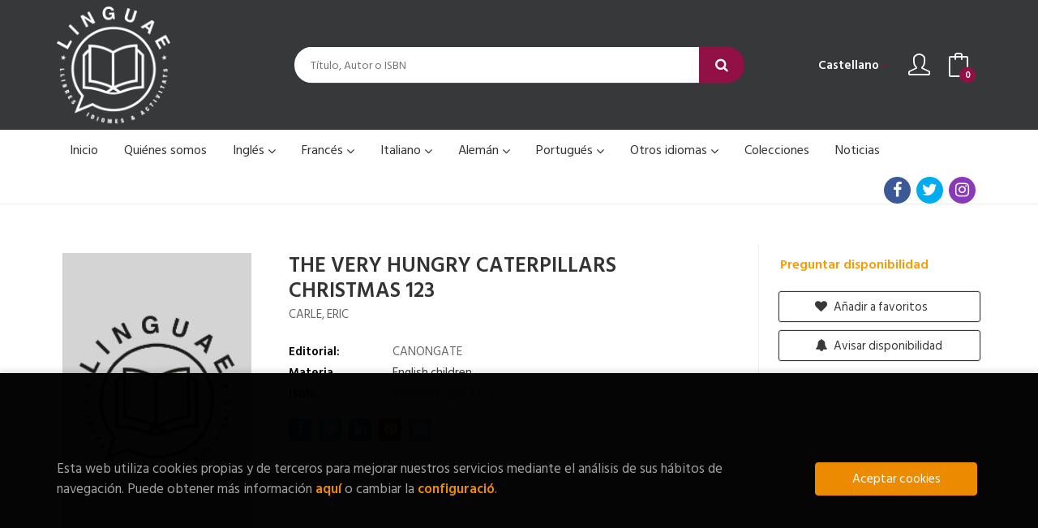

--- FILE ---
content_type: text/html; charset=UTF-8
request_url: https://www.linguaeonlineshop.com/es/libro/the-very-hungry-caterpillars-christmas-123_2359
body_size: 12626
content:
<!DOCTYPE html>
<html lang="">
<head>
    <title>THE VERY HUNGRY CATERPILLARS CHRISTMAS 123. CARLE, ERIC. 9780141356730 Llibreria LINGUAE – Llibres, Idiomes i Activitats</title>
    <meta charset="utf-8">
    <meta name="viewport" content="width=device-width, initial-scale=1.0">
    <meta name="description" content="THE VERY HUNGRY CATERPILLARS CHRISTMAS 123, CARLE, ERIC, 6,48&euro;. ...">
    <meta name="keywords" content="THE VERY HUNGRY CATERPILLARS CHRISTMAS 123, CARLE, ERIC">
    <meta name="revisit" content="15 days">
    <meta name="revisit-after" content="1 days">
        <link rel="image_src" href="https://www.linguaeonlineshop.com/es/images/NOportada.jpg">
    <meta property="og:type" content="product">
    <meta property="og:image" content="https://www.linguaeonlineshop.com/es/images/NOportada.jpg">
    <meta property="og:url" content="https://www.linguaeonlineshop.com/es/libro/the-very-hungry-caterpillars-christmas-123_2359">
    <meta property="og:title" content="THE VERY HUNGRY CATERPILLARS CHRISTMAS 123">
    <meta property="og:description" content="THE VERY HUNGRY CATERPILLARS CHRISTMAS 123, CARLE, ERIC, 6,48&euro;. ...">
    
            <meta name="robots" content="index,follow">
        
        <link rel="canonical" href="https://www.linguaeonlineshop.com/es/libro/the-very-hungry-caterpillars-christmas-123_2359">
            
    <link rel="stylesheet" href="https://maxcdn.bootstrapcdn.com/font-awesome/4.7.0/css/font-awesome.min.css">
    <link rel="stylesheet" href="https://cdnjs.cloudflare.com/ajax/libs/simple-line-icons/2.4.1/css/simple-line-icons.css">
    <link rel="stylesheet" type="text/css" href="https://cdnjs.cloudflare.com/ajax/libs/bootstrap3-dialog/1.34.5/css/bootstrap-dialog.min.css">
        <link rel="stylesheet" type="text/css" href="/es/lightbox/css/lightbox.css">
        <link rel="stylesheet" type="text/css" href="/es/css/style.css">
    <link rel="stylesheet" type="text/css" href="/es/css/cookies.css">
    <link type="image/x-icon" rel="shortcut icon" href="/es/images/favicon.ico">

    <!-- alternativa http://schema.org/Organization, igual pero hay que quitar priceRange -->
    <script type="application/ld+json">
    {
    "@context" : "http://schema.org",
    "@type" : "BookStore",
    "name" : "Llibreria LINGUAE – Llibres, Idiomes i Activitats",
    "url" : "https://www.linguaeonlineshop.com",
    "logo": "https://www.linguaeonlineshop.com/es/images/logo-white.png",
    "address": {
        "@type": "PostalAddress",
        "addressLocality": "Girona",
        "addressRegion": "Espanya",
        "postalCode": "17003",
        "streetAddress": "C/ Migdia, 77, baixos "
    },
    "priceRange": "$$",
    "image": "https://www.linguaeonlineshop.com/es/images/logo.png",
    "telephone": "(+34) 972 483 640",
    "email": "info@linguaeonlineshop.com",
    "sameAs" : [
            "https://es-es.facebook.com/linguae.cat",            "https://twitter.com/linguaegirona?lang=ca",            "https://www.instagram.com/linguae.idiomas/"    
    ]
    }
    </script>
    <script type="application/ld+json">
    {
    "@context": "http://schema.org",
    "@type": "WebSite",
    "url": "https://www.linguaeonlineshop.com",
    "potentialAction": {
        "@type": "SearchAction",
        "target": "https://www.linguaeonlineshop.com/es/busqueda/listaLibros.php?tipoBus=full&palabrasBusqueda={search_term_string}",
        "query-input": "required name=search_term_string"
    }
    }
    </script>
    
    <!-- COMENTARIO: Existe el atributo itemCondition para describir el estado de un producto.
    "itemCondition": "$array.campo_estado_libro" -->
    <script type="application/ld+json">
        {
            "@context": "http://schema.org",
            "@type": "Book",
            "name": "THE VERY HUNGRY CATERPILLARS CHRISTMAS 123",
            "author": "CARLE, ERIC",
                        "publisher": "CANONGATE",
                            
            "isbn": "978-0-14-135673-0",
                
                                                "offers": {
                "@type": "Offer",
                "price": "6.48",
                "url": "https://www.linguaeonlineshop.com/es/libro/the-very-hungry-caterpillars-christmas-123_2359",
                                                "priceCurrency": "EUR"
            },
                                                            "image": "https://www.linguaeonlineshop.com/es/images/NOportada.jpg"
            }
    </script>
    </head>
<body class="page-detalle" onload="" >

<header id="header" class="header-2">
	<div class="header-middle has-languages">
    	<div class="container">
    		<div class="row">
		        <div id="logotipo" class="col-md-3 col-sm-3">
		            <a href="/es/index.php">
		                <img title="Ir a la página de inicio" alt="Llibreria LINGUAE – Llibres, Idiomes i Activitats" src="/es/images/logo-white.png">
		            </a>
		        </div>
				<div id="search" class="col-sm-6">
	                <form name="formBusRapida" id="busqueda" action="/es/busqueda/listaLibros.php" method="get" onsubmit="return busRapida()">
	                    <input type="hidden" name="tipoBus" id="tipoBus" value="full">
	                    <input class="search-text" type="text" name="palabrasBusqueda" placeholder="Título, Autor o ISBN">
	                    <!-- <input type="submit" name="boton" value="" class="btntwo search"> -->
	                    <button class="btntwo search" title="Buscar" type="submit"><i class="fa fa-search"></i></button>
	                    	                </form>
	                <a class="avanzado hidden-xs" href="/es/busqueda/buscadorAvanzado.php">
	                    <span class="fa fa-angle-right"></span>
	                    Búsqueda avanzada
	                </a>
	            </div>
				<div id="cart" class="col-sm-3">
		
										<div id="language" class="dropdown hidden-xs">
						<a class="dropdown-toggle" data-toggle="dropdown" aria-haspopup="true" aria-expanded="true">
							<span class="lang-txt">Castellano</span>	
							<i class="fa fa-angle-down"></i>
						</a>
						<ul class="dropdown-menu">
																					<li><a href="/es/libro/the-very-hungry-caterpillars-christmas-123_2359" class="act  es">Castellano</a></li>
																												<li><a href="/cat/libro/the-very-hungry-caterpillars-christmas-123_2359" class=" cat">Català</a></li>
																												<li><a href="/en/libro/the-very-hungry-caterpillars-christmas-123_2359" class=" en">English</a></li>
														
						</ul>
					</div>
									
					<!--MENU MI CUENTA-->
			        <div id="account" class="dropdown">
			            							<a href="https://www.linguaeonlineshop.com/es/registro/autenticacion.php"><i class="icon-user icon"></i><span class="btn-login hidden-xs">Mi cuenta</span></a>
									        </div>
			        <!--FIN MENU MI CUENTA-->				
				
					<div id="cart-fixed">
	                    <div id="tt_products_minibasket">
	                        	                        <a class="btntwo btn-cart" href="/es/cesta/cestaCompra.php"><span class="icon icon-bag"></span> <span class="cart-txt">Mi compra</span> <span class="cantidad-mobile numArticulos">0</span></a>
	                        	                        <ul id="contentMiniCesta">
	                            <li id="miniCesta">
	                                
	                            </li>
	                            <li>
	                                <a class="btn-cart-checkout" href="/es/cesta/cestaCompra.php">Ver Mi Compra</a>
	                            </li>
	                        </ul>
	                    </div>
					</div>
					
				</div><!--/cart-->

				<button type="button" class="navbar-toggle" data-toggle="collapse" data-target="#navbar-collapse-1">
	                <span class="sr-only"></span>
	                <span class="icon-bar"></span>
	                <span class="icon-bar"></span>
	                <span class="icon-bar"></span>
	            </button>
			</div>
		</div>
	</div><!--/header-middle-->

	<div class="header-nav">
    	<div class="container">
		        <nav class="navbar navbar-default" role="navigation">
	               <div class="collapse navbar-collapse" id="navbar-collapse-1">
	                    <ul class="nav navbar-nav">
	                        	                        <li ><a href="/es/index.php"><span>Inicio</span></a></li>

							
	                        	                        <li ><a href="/es/quienes-somos"><span>Quiénes somos</span></a></li>

																					<li class="dropdown">
								<a class="hidden-xs" href="/es/home_english" class="dropdown-toggle" data-toggle="dropdown">Inglés <i class="fa fa-angle-down" aria-hidden="true"></i></a>
								<a class="visible-xs" href="/es/home_english">Inglés</a>
								<ul class="dropdown-menu dropdown-menu-cabecera">
									<ul class="menu-explorar">
																			</ul>
																		<span class="main-nav-title">Materias</span>
									<ul class="menu-materias">
																				<li >
											<a href="/es/libros-de/english-literature-0101/" title="English literature">English literature</a>
										</li>
																				<li >
											<a href="/es/libros-de/english-non-fiction-0102/" title="English non fiction">English non fiction</a>
										</li>
																				<li >
											<a href="/es/libros-de/english-learning-0103/" title="English learning">English learning</a>
										</li>
																				<li >
											<a href="/es/libros-de/youth-books-0104/" title="Youth books">Youth books</a>
										</li>
																				<li >
											<a href="/es/libros-de/english-children-0105/" title="English children">English children</a>
										</li>
																				<li >
											<a href="/es/libros-de/graphic-novels-anime-manga-0106/" title="Graphic novels, anime & manga">Graphic novels, anime & manga</a>
										</li>
																				<li >
											<a href="/es/libros-de/english-games-0109/" title="English Games">English Games</a>
										</li>
										
									</ul>
																	</ul>
							</li>
														<li class="dropdown">
								<a class="hidden-xs" href="/es/home_francais" class="dropdown-toggle" data-toggle="dropdown">Francés <i class="fa fa-angle-down" aria-hidden="true"></i></a>
								<a class="visible-xs" href="/es/home_francais">Francés</a>
								<ul class="dropdown-menu dropdown-menu-cabecera">
									<ul class="menu-explorar">
																			</ul>
																		<span class="main-nav-title">Materias</span>
									<ul class="menu-materias">
																				<li >
											<a href="/es/libros-de/litterature-francaise-0201/" title="Littérature française">Littérature française</a>
										</li>
																				<li >
											<a href="/es/libros-de/non-fiction-0202/" title="Non-fiction">Non-fiction</a>
										</li>
																				<li >
											<a href="/es/libros-de/aprentissage-du-francais-0203/" title="Aprentissage du français">Aprentissage du français</a>
										</li>
																				<li >
											<a href="/es/libros-de/jeunesse-0204/" title="Jeunesse">Jeunesse</a>
										</li>
																				<li >
											<a href="/es/libros-de/enfants-0205/" title="Enfants">Enfants</a>
										</li>
																				<li >
											<a href="/es/libros-de/bande-dessinee-0206/" title="Bande dessinée">Bande dessinée</a>
										</li>
																				<li >
											<a href="/es/libros-de/jeux-en-francais-0209/" title="Jeux en français">Jeux en français</a>
										</li>
										
									</ul>
																	</ul>
							</li>
														<li class="dropdown">
								<a class="hidden-xs" href="/es/home_italiano" class="dropdown-toggle" data-toggle="dropdown">Italiano <i class="fa fa-angle-down" aria-hidden="true"></i></a>
								<a class="visible-xs" href="/es/home_italiano">Italiano</a>
								<ul class="dropdown-menu dropdown-menu-cabecera">
									<ul class="menu-explorar">
																			</ul>
																		<span class="main-nav-title">Materias</span>
									<ul class="menu-materias">
																				<li >
											<a href="/es/libros-de/letteratura-0301/" title="Letteratura">Letteratura</a>
										</li>
																				<li >
											<a href="/es/libros-de/saggistica-0302/" title="Saggistica">Saggistica</a>
										</li>
																				<li >
											<a href="/es/libros-de/imparare-l-italiano-0303/" title="Imparare l'italiano">Imparare l'italiano</a>
										</li>
																				<li >
											<a href="/es/libros-de/ragazzi-0304/" title="Ragazzi">Ragazzi</a>
										</li>
																				<li >
											<a href="/es/libros-de/bambini-0305/" title="Bambini">Bambini</a>
										</li>
																				<li >
											<a href="/es/libros-de/giochi-in-italiano-0306/" title="Giochi in italiano">Giochi in italiano</a>
										</li>
										
									</ul>
																	</ul>
							</li>
														<li class="dropdown">
								<a class="hidden-xs" href="/es/home_deutsch" class="dropdown-toggle" data-toggle="dropdown">Alemán <i class="fa fa-angle-down" aria-hidden="true"></i></a>
								<a class="visible-xs" href="/es/home_deutsch">Alemán</a>
								<ul class="dropdown-menu dropdown-menu-cabecera">
									<ul class="menu-explorar">
																			</ul>
																		<span class="main-nav-title">Materias</span>
									<ul class="menu-materias">
																				<li >
											<a href="/es/libros-de/deutsche-literatur-0401/" title="Deutsche literatur">Deutsche literatur</a>
										</li>
																				<li >
											<a href="/es/libros-de/nichtfiktionale-literatur-0402/" title="Nichtfiktionale literatur">Nichtfiktionale literatur</a>
										</li>
																				<li >
											<a href="/es/libros-de/deutsch-lernen--0403/" title="Deutsch lernen ">Deutsch lernen </a>
										</li>
																				<li >
											<a href="/es/libros-de/jungendliteratur-0404/" title="Jungendliteratur">Jungendliteratur</a>
										</li>
																				<li >
											<a href="/es/libros-de/kinderbucher-0405/" title="Kinderbücher">Kinderbücher</a>
										</li>
																				<li >
											<a href="/es/libros-de/deutsche-spiele-0409/" title="Deutsche Spiele">Deutsche Spiele</a>
										</li>
										
									</ul>
																	</ul>
							</li>
														<li class="dropdown">
								<a class="hidden-xs" href="/es/home_portugues" class="dropdown-toggle" data-toggle="dropdown">Portugués <i class="fa fa-angle-down" aria-hidden="true"></i></a>
								<a class="visible-xs" href="/es/home_portugues">Portugués</a>
								<ul class="dropdown-menu dropdown-menu-cabecera">
									<ul class="menu-explorar">
																			</ul>
																		<span class="main-nav-title">Materias</span>
									<ul class="menu-materias">
																				<li >
											<a href="/es/libros-de/literatura-portuguesa-0501/" title="Literatura portuguesa">Literatura portuguesa</a>
										</li>
																				<li >
											<a href="/es/libros-de/no-ficco-0502/" title="Não-ficção">Não-ficção</a>
										</li>
																				<li >
											<a href="/es/libros-de/aprendizagem-de-portugus-0503/" title="Aprendizagem de português">Aprendizagem de português</a>
										</li>
																				<li >
											<a href="/es/libros-de/juvenis-0504/" title="Juvenis">Juvenis</a>
										</li>
																				<li >
											<a href="/es/libros-de/infantis-0505/" title="Infantis">Infantis</a>
										</li>
										
									</ul>
																	</ul>
							</li>
														<li class="dropdown">
								<a class="hidden-xs" href="/es/home_otros-idiomas" class="dropdown-toggle" data-toggle="dropdown">Otros idiomas <i class="fa fa-angle-down" aria-hidden="true"></i></a>
								<a class="visible-xs" href="/es/home_otros-idiomas">Otros idiomas</a>
								<ul class="dropdown-menu dropdown-menu-cabecera">
									<ul class="menu-explorar">
																			</ul>
																		<span class="main-nav-title">Materias</span>
									<ul class="menu-materias">
																				<li >
											<a href="/es/libros-de/russian-0601/" title="Russian">Russian</a>
										</li>
																				<li >
											<a href="/es/libros-de/chinese-0602/" title="Chinese">Chinese</a>
										</li>
																				<li >
											<a href="/es/libros-de/arabic-0603/" title="Arabic">Arabic</a>
										</li>
																				<li >
											<a href="/es/libros-de/catala-0604/" title="Català">Català</a>
										</li>
																				<li >
											<a href="/es/libros-de/espanol-0605/" title="Español">Español</a>
										</li>
																				<li >
											<a href="/es/libros-de/japanese-0606/" title="Japanese">Japanese</a>
										</li>
																				<li >
											<a href="/es/libros-de/mas-idiomas-0607/" title="Más idiomas">Más idiomas</a>
										</li>
										
									</ul>
																	</ul>
							</li>
							
							
	                        	                        <li ><a href="/es/especial/nuestras-mejores-colecciones-infantiles/22/"><span>Colecciones</span></a></li>

							
	                        	                        <li ><a href="/es/noticias/noticias.php"><span>Noticias</span></a></li>

							
	                        

	                        

	                        	                        <li class="languaje visible-xs">
	                            	                                	                                    <a class="visible-xs" href="/es/libro/the-very-hungry-caterpillars-christmas-123_2359" class="es">Castellano</a>
	                                	                            	                                	                                    <a class="visible-xs" href="/cat/libro/the-very-hungry-caterpillars-christmas-123_2359" class="cat">Català</a>
	                                	                            	                                	                                    <a class="visible-xs" href="/en/libro/the-very-hungry-caterpillars-christmas-123_2359" class="en">English</a>
	                                	                            
	                        </li>
	                        
	                    </ul>

	                    	                    <ul class="social-networks hidden-xs">
	                        	                        <li class="facebook">
	                            <a title="FACEBOOK" target="_blank" href="https://es-es.facebook.com/linguae.cat"><i class="fa fa-facebook"></i></a>
	                        </li>
	                        	                        <li class="twitter">
	                            <a title="TWITTER" target="_blank" href="https://twitter.com/linguaegirona?lang=ca"><i class="fa fa-twitter"></i></a>
	                        </li>
	                        	                        <li class="instagram">
	                            <a title="INSTAGRAM" target="_blank" href="https://www.instagram.com/linguae.idiomas/"><i class="fa fa-instagram"></i></a>
	                        </li>
	                        
	                    </ul>
	                    
					</div>
				</div>
    	</div>
    </div><!--/header-nav-->
</header>

<div class="container main-container">
    <div class="row">

 
<div class="content col-md-12">
    <div>
        <div class="fichaDetalle">

            <div id="detimg">
                				<img id="detportada" src="https://www.linguaeonlineshop.com/es/images/NOportada.jpg" alt="THE VERY HUNGRY CATERPILLARS CHRISTMAS 123" title="THE VERY HUNGRY CATERPILLARS CHRISTMAS 123">
				                                
                                    <a id="9780141356730" class="googlebooks" style="display:none" onclick="ProcessPreview('9780141356730')"></a>
                
                				
				
                            
            </div>
			
			<dl class="summary">
                <h1 id="titulo">THE VERY HUNGRY CATERPILLARS CHRISTMAS 123</h1>
                                <p id="autor">                    <a href="/es/autor/carle-eric/" title="Ver los libros del autor: CARLE, ERIC">CARLE, ERIC</a>    





</p>
				
				
                <div class="precioDetalle-mobile precioDetalle noComprable">
                    
	                <div class="wraper-precioDetalle">
	                    	                        <div class="infoprices">
	                            <span class="despues">6,48 &euro;</span>
	                        </div>
                            <!-- poner 0 en lugar de 9999 para que se muestre el $ de impuesto -->
                            <div class="iva"> IVA incluido</div>
								                                     
	                </div>					
							                <div class="disponibilidad">
		                  <span class="orange" id="disponibilidad">Preguntar disponibilidad</span>
                        </div>
					                </div>				
                
				
				                	<dt>Editorial:</dt>
					<dd  class="editorial"><a href="/es/editorial/canongate/66/" title="Mostrar todos los libros de la editorial">CANONGATE</a></dd>
								
								
                                                                    
                                <dt>Materia</dt>
                <dd><a href="/es/libros-de/english-children-0105/" class="" title="Mostrar todos los libros de la materia">English children</a></dd>
                                
                    
                <dt>ISBN:</dt>
                <dd>978-0-14-135673-0</dd>
                <div class="clear"></div>
                                
                                
                
                                                    
                                    
                
                
                
                                <div id="share-links"></div>
                
                                                                                                      
            </dl>
		</div> <!-- fin fichaDetalle-->
    
        <div class="price-col">
            <div class="precioDetalle noComprable">                
                    					                <div class="disponibilidad">
	                  <span class="orange" id="disponibilidad2">Preguntar disponibilidad</span>
	                </div>
				            </div>


                        
            
                        
			<div class="cta-wrapper">
									<a style="display:none" id="botonComprar" rel="nofollow" href="/es/cesta/insCarrito.php?codArticulo=2359" onclick="insMiniCar('2359'); return false;" class="btn buy" title="Añadir a Mi Compra"><span class="icon icon-basket"></span> Añadir a mi cesta</a>
					
					                    
                    							</div>


            
             
              
            
                      
                        
                        
            			
			                                 
            			
				            <div class="wraper-detalle">
	                <a class="btn btn-secondary btn-lg btn-block btnfavoritos" rel="nofollow" href="/es/favoritos/insFavorito.php?codArticulo=2359" role="button">
                        <i class="fa fa-heart"></i>
                        Añadir a favoritos
                    </a>
	            </div>
             
							<div class="wraper-detalle">
                    <a id="stock" href="#" data-toggle="modal" data-target="#modal-stock" class="btn btn-secondary btn-lg btn-block aviso" role="button">
                        <i class="fa fa-bell" aria-hidden="true"></i>
                        Avisar disponibilidad
                    </a>
				</div>
						
						
			        </div>



		
			<div id="detpestanias">
                <ul id="detnavtab">
                                                                </ul>

                <div class="clear"></div>

                 
                

                
                

            </div><!--detpestanias-->

				            <div class="block">
	                <h2 class="title">Artículos relacionados</h2>
	                <ul class="listado_libros books grid">
	                    	                        <li>
	                            
    <div class="portada">
        <div>
            <a href="/es/libro/mr-men-in-london_8204"><img class="foto" src="https://www.linguaeonlineshop.com/es/imagenes/9781405/978140527888.JPG" alt="MR. MEN IN LONDON" title="MR. MEN IN LONDON">
                        
            
                        </a>
        </div>
    </div>
    <form>
        <dl class="dublincore">
            <dd class="title"><a href="/es/libro/mr-men-in-london_8204" title="MR. MEN IN LONDON">MR. MEN IN LONDON</a></dd>
            <dd class="creator">                        ROGER HARGREAVES             /             ADAM HARGREAVES    
</dd>
            <!--<dd class="publisher">EGMONT</dd>
            <dd></dd>-->

                            <dd class="mulsinop">The Mr Men are in London. Everyone is very excited. Mr Busy is taking them on a very busy tour of the sights, including Trafalgar Square, Buckingham Palace and the Tower of London. But will they get into a tangle on the tube and what will Mr Uppity make of it all? Mr Men and Little Miss Celebrations introduce children to all the exciting occasions that people celebrate includin...</dd>
            
                            <dd class="disponibilidad green" > En stock</dd>
                    </dl>
        
        <div class="botones">
                        <p class="precio">
                                    <strong>5,00 &euro;</strong>
                            </p>
                                    <div class="formulario">
                                <a id="href_dispo_8204" style="" rel="nofollow" href="/es/cesta/insCarrito.php?codArticulo=8204" onclick="insMiniCar('8204'); return false;" class="btntwo" title="Añadir a Mi Compra">Comprar</a>
                            </div>
                    </div>
        
    </form>
	                        </li>
	                    	                        <li>
	                            
    <div class="portada">
        <div>
            <a href="/es/libro/i-love-you-to-the-moon-and-back_21485"><img class="foto" src="https://www.linguaeonlineshop.com/es/imagenes/9781801/978180104783.JPG" alt="I LOVE YOU TO THE MOON AND BACK" title="I LOVE YOU TO THE MOON AND BACK">
                        
            
                        </a>
        </div>
    </div>
    <form>
        <dl class="dublincore">
            <dd class="title"><a href="/es/libro/i-love-you-to-the-moon-and-back_21485" title="I LOVE YOU TO THE MOON AND BACK">I LOVE YOU TO THE MOON AND BACK</a></dd>
            <dd class="creator">                        HEPWORTH, AMELIA    
</dd>
            <!--<dd class="publisher"> LITTLE TIGER PRESS GROUP</dd>
            <dd></dd>-->

            
                            <dd class="disponibilidad green" > En stock</dd>
                    </dl>
        
        <div class="botones">
                        <p class="precio">
                                    <strong>19,25 &euro;</strong>
                            </p>
                                    <div class="formulario">
                                <a id="href_dispo_21485" style="" rel="nofollow" href="/es/cesta/insCarrito.php?codArticulo=21485" onclick="insMiniCar('21485'); return false;" class="btntwo" title="Añadir a Mi Compra">Comprar</a>
                            </div>
                    </div>
        
    </form>
	                        </li>
	                    	                        <li>
	                            
    <div class="portada">
        <div>
            <a href="/es/libro/the-tales-of-peter-rabbit_4457"><img class="foto" src="https://www.linguaeonlineshop.com/es/images/NOportada.jpg" alt="THE TALES OF PETER RABBIT" title="THE TALES OF PETER RABBIT">
                        
            
                        </a>
        </div>
    </div>
    <form>
        <dl class="dublincore">
            <dd class="title"><a href="/es/libro/the-tales-of-peter-rabbit_4457" title="THE TALES OF PETER RABBIT">THE TALES OF PETER RABBIT</a></dd>
            <dd class="creator">                        POTTER, BEATRIX    
</dd>
            <!--<dd class="publisher">PUFFIN CLASSICS</dd>
            <dd>01/12/2019</dd>-->

            
                            <dd class="disponibilidad orange" > Preguntar disponibilidad</dd>
                    </dl>
        
        <div class="botones">
                                </div>
        
    </form>
	                        </li>
	                    	                        <li>
	                            
    <div class="portada">
        <div>
            <a href="/es/libro/what-the-ladybird-heard_10027"><img class="foto" src="https://www.linguaeonlineshop.com/es/images/NOportada.jpg" alt="WHAT THE LADYBIRD HEARD" title="WHAT THE LADYBIRD HEARD">
                        
            
                        </a>
        </div>
    </div>
    <form>
        <dl class="dublincore">
            <dd class="title"><a href="/es/libro/what-the-ladybird-heard_10027" title="WHAT THE LADYBIRD HEARD">WHAT THE LADYBIRD HEARD</a></dd>
            <dd class="creator">                        JULIA DONALDSON    
</dd>
            <!--<dd class="publisher">MACMILLAN</dd>
            <dd>01/12/2019</dd>-->

            
                            <dd class="disponibilidad orange" > Preguntar disponibilidad</dd>
                    </dl>
        
        <div class="botones">
                                </div>
        
    </form>
	                        </li>
	                    	                        <li>
	                            
    <div class="portada">
        <div>
            <a href="/es/libro/pb-hippo-has-a-hat_10696"><img class="foto" src="https://www.linguaeonlineshop.com/es/images/NOportada.jpg" alt="PB. HIPPO HAS A HAT" title="PB. HIPPO HAS A HAT">
                        
            
                        </a>
        </div>
    </div>
    <form>
        <dl class="dublincore">
            <dd class="title"><a href="/es/libro/pb-hippo-has-a-hat_10696" title="PB. HIPPO HAS A HAT">PB. HIPPO HAS A HAT</a></dd>
            <dd class="creator">                        DONALDSON, JULIA    
</dd>
            <!--<dd class="publisher">MACMILLAN</dd>
            <dd>01/12/2019</dd>-->

            
                            <dd class="disponibilidad orange" > Preguntar disponibilidad</dd>
                    </dl>
        
        <div class="botones">
                                </div>
        
    </form>
	                        </li>
	                    	                        <li>
	                            
    <div class="portada">
        <div>
            <a href="/es/libro/five-on-treasure-island_1085"><img class="foto" src="https://www.linguaeonlineshop.com/es/images/NOportada.jpg" alt="FIVE ON TREASURE ISLAND" title="FIVE ON TREASURE ISLAND">
                        
            
                        </a>
        </div>
    </div>
    <form>
        <dl class="dublincore">
            <dd class="title"><a href="/es/libro/five-on-treasure-island_1085" title="FIVE ON TREASURE ISLAND">FIVE ON TREASURE ISLAND</a></dd>
            <dd class="creator">                        BLYTON, ENID    
</dd>
            <!--<dd class="publisher">HOLDER CHILDRE'NS BOOKS</dd>
            <dd>01/12/2019</dd>-->

                            <dd class="mulsinop">Julian, Dick, Anne, George and Timmy the dog find excitement and adventure wherever they go in Enid Blyton's most popular series. In their first adventure, the Famous Five find a shipwreck off Kirrin Island. But where is the treasure? The Famous Five are on the trail, looking for clues, but they're not alone. Someone else has got the same idea! Time is running out for the Famou...</dd>
            
                            <dd class="disponibilidad orange" > Preguntar disponibilidad</dd>
                    </dl>
        
        <div class="botones">
                                </div>
        
    </form>
	                        </li>
	                    
	                </ul>
	            </div>
			
                                            <div class="block">
                    <h2 class="title">Otros libros del autor</h2>
                    <ul class="listado_libros books grid">
                                                    <li>
                                
    <div class="portada">
        <div>
            <a href="/es/libro/brown-bear-brown-bear-what-do-you-see_10698"><img class="foto" src="https://www.linguaeonlineshop.com/es/imagenes/9780141/978014150159.JPG" alt="BROWN BEAR BROWN BEAR WHAT DO YOU SEE?" title="BROWN BEAR BROWN BEAR WHAT DO YOU SEE?">
                        
            
                        </a>
        </div>
    </div>
    <form>
        <dl class="dublincore">
            <dd class="title"><a href="/es/libro/brown-bear-brown-bear-what-do-you-see_10698" title="BROWN BEAR BROWN BEAR WHAT DO YOU SEE?">BROWN BEAR BROWN BEAR WHAT DO YOU SEE?</a></dd>
            <dd class="creator">                        CARLE, ERIC    
</dd>
            <!--<dd class="publisher">PENGUIN RANDOM HOUSE</dd>
            <dd></dd>-->

                            <dd class="mulsinop">Exuberantly coloured artwork and favourite animals make this rhythmic story the perfect introduction to looking and learning about colours. Each spread leads seamlessly into the next and young children will delight in Eric's colourful collage animals and simple repetitive language. ...</dd>
            
                            <dd class="disponibilidad green" > En stock</dd>
                    </dl>
        
        <div class="botones">
                        <p class="precio">
                                    <strong>12,70 &euro;</strong>
                            </p>
                                    <div class="formulario">
                                <a id="href_dispo_10698" style="" rel="nofollow" href="/es/cesta/insCarrito.php?codArticulo=10698" onclick="insMiniCar('10698'); return false;" class="btntwo" title="Añadir a Mi Compra">Comprar</a>
                            </div>
                    </div>
        
    </form>
                            </li>
                                                    <li>
                                
    <div class="portada">
        <div>
            <a href="/es/libro/the-very-hungry-caterpillar_1585"><img class="foto" src="https://www.linguaeonlineshop.com/es/imagenes/9780241/978024100300.JPG" alt="THE VERY HUNGRY CATERPILLAR" title="THE VERY HUNGRY CATERPILLAR">
                        
            
                        </a>
        </div>
    </div>
    <form>
        <dl class="dublincore">
            <dd class="title"><a href="/es/libro/the-very-hungry-caterpillar_1585" title="THE VERY HUNGRY CATERPILLAR">THE VERY HUNGRY CATERPILLAR</a></dd>
            <dd class="creator">                        CARLE, ERIC    
</dd>
            <!--<dd class="publisher">CANONGATE</dd>
            <dd></dd>-->

                            <dd class="mulsinop">"In the light of the moon a little egg lay on a leaf."*********The Very Hungry Caterpillar is a classic children's story - the essential first book for babies - it has sold over 50 million copies worldwide.Its vivid and colourful collage illustrations and its deceptively simple, hopeful story have helped it become the most read children's book in Britain.With its die-cut pages ...</dd>
            
                            <dd class="disponibilidad green" > En stock</dd>
                    </dl>
        
        <div class="botones">
                        <p class="precio">
                                    <strong>12,70 &euro;</strong>
                            </p>
                                    <div class="formulario">
                                <a id="href_dispo_1585" style="" rel="nofollow" href="/es/cesta/insCarrito.php?codArticulo=1585" onclick="insMiniCar('1585'); return false;" class="btntwo" title="Añadir a Mi Compra">Comprar</a>
                            </div>
                    </div>
        
    </form>
                            </li>
                                                    <li>
                                
    <div class="portada">
        <div>
            <a href="/es/libro/the-very-hungry-caterpillar_3403"><img class="foto" src="https://www.linguaeonlineshop.com/es/imagenes/9780140/978014056932.JPG" alt="THE VERY HUNGRY CATERPILLAR" title="THE VERY HUNGRY CATERPILLAR">
                        
            
                        </a>
        </div>
    </div>
    <form>
        <dl class="dublincore">
            <dd class="title"><a href="/es/libro/the-very-hungry-caterpillar_3403" title="THE VERY HUNGRY CATERPILLAR">THE VERY HUNGRY CATERPILLAR</a></dd>
            <dd class="creator">                        CARLE, ERIC    
</dd>
            <!--<dd class="publisher">PENGUIN RANDOM HOUSE</dd>
            <dd></dd>-->

                            <dd class="mulsinop">This beautiful paperback format is perfect for storytime at home.The Very Hungry Caterpillar, Eric Carle's world-famous simple, hopeful story has become the most read children's book in Britain.Its vivid and colourful collage illustrations are iconic, and it is a must have picture book for children.The bright and bold paperback makes it the ideal bedtime book for toddlers, with...</dd>
            
                            <dd class="disponibilidad green" > En stock</dd>
                    </dl>
        
        <div class="botones">
                        <p class="precio">
                                    <strong>12,70 &euro;</strong>
                            </p>
                                    <div class="formulario">
                                <a id="href_dispo_3403" style="" rel="nofollow" href="/es/cesta/insCarrito.php?codArticulo=3403" onclick="insMiniCar('3403'); return false;" class="btntwo" title="Añadir a Mi Compra">Comprar</a>
                            </div>
                    </div>
        
    </form>
                            </li>
                                                    <li>
                                
    <div class="portada">
        <div>
            <a href="/es/libro/the-very-hungry-caterpillar-s-christmas-touch-and-feel_19995"><img class="foto" src="https://www.linguaeonlineshop.com/es/imagenes/9780241/978024167321.JPG" alt="THE VERY HUNGRY CATERPILLAR'S CHRISTMAS TOUCH-AND-FEEL" title="THE VERY HUNGRY CATERPILLAR'S CHRISTMAS TOUCH-AND-FEEL">
                        
            
                        </a>
        </div>
    </div>
    <form>
        <dl class="dublincore">
            <dd class="title"><a href="/es/libro/the-very-hungry-caterpillar-s-christmas-touch-and-feel_19995" title="THE VERY HUNGRY CATERPILLAR'S CHRISTMAS TOUCH-AND-FEEL">THE VERY HUNGRY CATERPILLAR'S CHRISTMAS TOUCH-AND-FEEL</a></dd>
            <dd class="creator">                        CARLE, ERIC    
</dd>
            <!--<dd class="publisher">CANONGATE</dd>
            <dd></dd>-->

                            <dd class="mulsinop">Celebrate baby's first festive season with The Very Hungry Caterpillar in this touch-and-feel board book filled with Christmas joy!Feel the bumpy branches on the Christmas tree, stroke Father Christmas' soft coat and tap the shiny presents to guess what's inside. There is so much to discover with The Very Hungry Caterpillar at Christmas time!With a touch-and-feel element to exp...</dd>
            
                            <dd class="disponibilidad green" > En stock</dd>
                    </dl>
        
        <div class="botones">
                        <p class="precio">
                                    <strong>13,90 &euro;</strong>
                            </p>
                                    <div class="formulario">
                                <a id="href_dispo_19995" style="" rel="nofollow" href="/es/cesta/insCarrito.php?codArticulo=19995" onclick="insMiniCar('19995'); return false;" class="btntwo" title="Añadir a Mi Compra">Comprar</a>
                            </div>
                    </div>
        
    </form>
                            </li>
                                                    <li>
                                
    <div class="portada">
        <div>
            <a href="/es/libro/the-very-hungry-caterpillar-pop-up-book_21652"><img class="foto" src="https://www.linguaeonlineshop.com/es/imagenes/9798217/979821705121.JPG" alt="THE VERY HUNGRY CATERPILLAR POP-UP BOOK" title="THE VERY HUNGRY CATERPILLAR POP-UP BOOK">
                        
            
                        </a>
        </div>
    </div>
    <form>
        <dl class="dublincore">
            <dd class="title"><a href="/es/libro/the-very-hungry-caterpillar-pop-up-book_21652" title="THE VERY HUNGRY CATERPILLAR POP-UP BOOK">THE VERY HUNGRY CATERPILLAR POP-UP BOOK</a></dd>
            <dd class="creator">                        CARLE, ERIC    
</dd>
            <!--<dd class="publisher">WORLD OF ERIC CARLE</dd>
            <dd></dd>-->

                            <dd class="mulsinop">Eric Carle''s classic story comes to life in this pop-up edition perfect for fans of everyone''s favorite caterpillar!Join The Very Hungry Caterpillar as he crawls, munches, and grows into a stunning, 3D butterfly. With ten vibrant pop-up pages, readers will love watching their beloved caterpillar grow before their very eyes! Both educational and beautiful, this brand-new pop-u...</dd>
            
                            <dd class="disponibilidad green" > En stock</dd>
                    </dl>
        
        <div class="botones">
                        <p class="precio">
                                    <strong>17,00 &euro;</strong>
                            </p>
                                    <div class="formulario">
                                <a id="href_dispo_21652" style="" rel="nofollow" href="/es/cesta/insCarrito.php?codArticulo=21652" onclick="insMiniCar('21652'); return false;" class="btntwo" title="Añadir a Mi Compra">Comprar</a>
                            </div>
                    </div>
        
    </form>
                            </li>
                                                    <li>
                                
    <div class="portada">
        <div>
            <a href="/es/libro/can-you-find-it-bedtime-with-the-very-hungry-caterpillar_21653"><img class="foto" src="https://www.linguaeonlineshop.com/es/imagenes/9798217/979821705189.JPG" alt="CAN YOU FIND IT? BEDTIME WITH THE VERY HUNGRY CATERPILLAR" title="CAN YOU FIND IT? BEDTIME WITH THE VERY HUNGRY CATERPILLAR">
                        
            
                        </a>
        </div>
    </div>
    <form>
        <dl class="dublincore">
            <dd class="title"><a href="/es/libro/can-you-find-it-bedtime-with-the-very-hungry-caterpillar_21653" title="CAN YOU FIND IT? BEDTIME WITH THE VERY HUNGRY CATERPILLAR">CAN YOU FIND IT? BEDTIME WITH THE VERY HUNGRY CATERPILLAR</a></dd>
            <dd class="creator">                        CARLE, ERIC    
</dd>
            <!--<dd class="publisher">WORLD OF ERIC CARLE</dd>
            <dd></dd>-->

                            <dd class="mulsinop">Join The Very Hungry Caterpillar in a search-and-find adventure, with bedtime items hidden on every page!Join The Very Hungry Caterpillar in a search-and-find adventure, with bedtime items hidden on every page!Let's get ready for bed! Can you help The Very Hungry Caterpillar seek out sleepytime essentials like a toothbrush, blanket, and teddy bear?Filled with Eric Carle's fun a...</dd>
            
                            <dd class="disponibilidad green" > En stock</dd>
                    </dl>
        
        <div class="botones">
                        <p class="precio">
                                    <strong>9,75 &euro;</strong>
                            </p>
                                    <div class="formulario">
                                <a id="href_dispo_21653" style="" rel="nofollow" href="/es/cesta/insCarrito.php?codArticulo=21653" onclick="insMiniCar('21653'); return false;" class="btntwo" title="Añadir a Mi Compra">Comprar</a>
                            </div>
                    </div>
        
    </form>
                            </li>
                        
                    </ul>
                </div>
                            
            

            <!--
			            -->

            
			
                        
            
    </div>          
</div>


<div id="modal-preview" class="modal fade in" tabindex="-1" role="dialog" aria-hidden="false">
    <div class="modal-dialog modal-lg">
        <div class="modal-content">
            <div class="modal-header">
                <button class="close" type="button" data-dismiss="modal"><i class="fa fa-times" aria-hidden="true"></i></button>
                <h4 class="modal-title">Vista previa: <small>THE VERY HUNGRY CATERPILLARS CHRISTMAS 123</small></h4>
            </div>
            <div id="modal-body" class="modal-body"></div>
        </div>
    </div>
</div>


<!-- Modal Enviar amigo -->

<!-- Modal Avisador de stock -->
<div id="modal-stock" class="modal fade" tabindex="-1" role="dialog" aria-labelledby="myModalLabel2">
    <div class="modal-dialog" role="document">
        <div class="modal-content">
            <form id="formAvisadorStock" class="form-horizontal" method="post" data-toggle="validator" data-focus="false" role="form" novalidate="true">
                <input type="hidden" name="codigo" value="2359">
                <input type="hidden" name="idioma" value="es">
                <input type="hidden" name="ajax" value="S">
                <input type="hidden" name="marcaTiempo" value="1769876509">
                <input type="hidden" name="campov" value="">
                <div class="modal-header">
                    <button class="close" type="button" data-dismiss="modal"><i class="fa fa-times" aria-hidden="true"></i></button>
                    <h4 class="modal-title" id="myModalLabel2">Avisar disponibilidad</h4>
                </div>
                <div class="modal-body">
                    <div id="modal-stock-box">
                        <div class="text">
                            <p>Indícanos tu email y recibirás un mensaje en cuanto tengamos disponibilidad</p>
                        </div>
                        <div class="form-group">
                            <label for="warnStockEmail" class="col-sm-2 control-label">Tu email *</label>
                            <div class="col-sm-9">
                                <input id="warnStockEmail" class="form-control" type="email" name="email" placeholder="Tu email" data-error="Completa este campo" required>
                                <div class="help-block with-errors"></div>
                            </div>
                        </div>
                        <div class="form-group">
                            <div class="col-sm-offset-2 col-sm-9">
                                                                
                                <div id="Recaptcha1"></div>
                                                            </div>
                        </div>
						<div class="form-group">
							<div class="col-sm-offset-2 col-sm-9 checkbox">
								<label>
									<input id="condiciones" type="checkbox" value="1" name="condiciones" data-error="Debes aceptar las condiciones" required>
									He leído y acepto la 
									<a href="/es/proteccion-de-datos">política de privacidad</a>
								</label>
								<div class="help-block with-errors"></div>
							</div>
						</div>
                    </div>
                    <div id="msg-modal">
                        <i class="fa fa-check-circle" aria-hidden="true"></i>
                    </div>
                </div>
                <div class="modal-footer">
                    <button type="button" class="btn btn-default" data-dismiss="modal">Cancelar</button>
                    <button type="submit" class="btn btn-primary">Enviar</button>
                </div>
            </form>
        </div>
    </div>
</div>


<!-- Modal Reservar -->

<!-- Modal Comentar -->

<!-- Modal Click & collect -->

            </div><!--cierre primary -->
        </div><!--cierre row -->
    </div><!--cierre content -->

	<footer id="footer">

		
		<div class="footer-bottom container">
			<div class="row">
	            <div class="col-md-3">
					<img class="footer-logo" title="Ir a la página de inicio" alt="Llibreria LINGUAE – Llibres, Idiomes i Activitats" src="/es/images/logo-white.png"/>

					<div class="contact-info hidden">
						<div>C/ Migdia, 77, baixos </div>
						<span>17003</span>
						<span>Girona</span>
						<span>(Espanya)</span>
					</div>

					                    <ul class="social-networks">
                                                <li class="facebook">
                            <a title="FACEBOOK" target="_blank" href="https://es-es.facebook.com/linguae.cat"><i class="fa fa-facebook"></i></a>
                        </li>
                                                <li class="twitter">
                            <a title="TWITTER" target="_blank" href="https://twitter.com/linguaegirona?lang=ca"><i class="fa fa-twitter"></i></a>
                        </li>
                                                <li class="instagram">
                            <a title="INSTAGRAM" target="_blank" href="https://www.instagram.com/linguae.idiomas/"><i class="fa fa-instagram"></i></a>
                        </li>
                        
                    </ul>
                    				</div>
	            <div class="footer-menu col-md-3 col-sm-4">
	            	<h2>Contacto</h2>
					<ul>
                		<li><i class="fa fa-phone" aria-hidden="true"></i><a href="tel:(+34) 972 483 640">(+34) 972 483 640</a></li>
   						<li><a href="mailto:info@linguaeonlineshop.com" target="_blank"><i class="fa fa-envelope" aria-hidden="true"></i>info@linguaeonlineshop.com</a></li>
						<li><a href="/es/contacto"><i class="fa fa-comment" aria-hidden="true"></i>Formulario de contacto</a></li>
					</ul>
				</div>
	            <div class="footer-menu col-md-3 col-sm-4">
	            	<h2>Páginas legales</h2>
					<ul>
													<li><a href="/es/especial/aviso-legal">Aviso legal</a></li>
													<li><a href="/es/especial/condiciones-de-venta">Condiciones de venta</a></li>
													<li><a href="/es/proteccion-de-datos">Protección de datos</a></li>
													<li><a href="/es/especial/politica-de-cookies">Política de Cookies</a></li>
						
					</ul>
				</div>
	            <div class="footer-menu col-md-3 col-sm-4">
					<h2>Atención al cliente</h2>
					<ul>
                        							<li><a href="/es/especial/quienes-somos">Quiénes somos</a></li>
													<li><a href="/es/pedidos-especiales/">Pedidos especiales</a></li>
						

						   					</ul>
				</div>
			</div>
			<div class="footer-copyright">
				<div class="row">
		            <div class="col-sm-12">
						<p class="info-name">
							2026 &copy; <strong>Llibreria LINGUAE – Llibres, Idiomes i Activitats</strong>. Todos los Derechos Reservados |
							<a href="https://editorial.trevenque.es/productos/weblib/" title="Desarrollado por Grupo Trevenque" target="_blank">Grupo Trevenque</a>
						</p>
					</div>
				</div>
			</div>
		</div>
		<script src="//code.jivosite.com/widget/1sX2XzcYqi" async></script>

	</footer>

    <div id="dialogAlert" style="display:none"></div>
    </div><!--cierre container -->


	<a href="#" class="scrollToTop"><i class="fa fa-chevron-up" aria-hidden="true"></i></a>

<script type="text/javascript">
	/** Variables configuración **/
	var rutaHtml = "/es";
	var rutaImg = "/es/images";
	var paginaActual = "detalle.php";
	var paramMoneda = "&euro;|D|2|,|.";
	var totalArticulosCesta = 0;
	var slider = 0;
	var autocomplete = 0;
	var analytics = "UA-166346296-1";
	var afiliado = "";
	var stickyHeader = "1";
	/** Variables texto **/
	var emailIncorrecto = "El e-mail no es correcto";
	var aceptar = "Aceptar";
	var cancelar = "Cancelar";
	var verCesta = "Ver Mi Compra";
	var seguirComprando = "Seguir comprando";
	var artInsCestaOK = "Items added to My Shopping Cart";
	var verTodos = "Ver todos";
	var introPalBusqueda = "Introduce las palabras de búsqueda";
	var notifOK = "";
	var notifERR = "";
	var notifINFO = "";
	var numArticulosCarritoCab = "";
	var noArticulosCesta= "No hay artículos en la cesta";
	var verMas = "Ver más";
	var verMenos = "Ver menos";
</script>

<script type="text/javascript" src="/es/js/jquery.js" ></script>
<script type="text/javascript" src="/es/js/jquery-ui.min.js"></script>
<script type="text/javascript" src="/es/js/jquery.pnotify.min.js"></script>
<script type="text/javascript" src="/es/js/bootstrap.min.js"></script>
<script type="text/javascript" src="/es/js/validator.min.js"></script>
<script src="https://cdnjs.cloudflare.com/ajax/libs/bootstrap3-dialog/1.34.5/js/bootstrap-dialog.min.js"></script>
<script type="text/javascript" src="/es/js/jquery-labelauty.js"></script>
<script type="text/javascript" src="/es/js/slick.min.js"></script>

	<script type="text/javascript" src="/es/js/jquery.idTabs.min.js" ></script>
	<script type="text/javascript" src="/es/lightbox/js/lightbox.min.js"></script>
	<script type="text/javascript" src="https://www.google.com/jsapi"></script>
	<script type="text/javascript" src="/es/js/googlebooks.js"></script>
	<script type="text/javascript" src="https://books.google.com/books?bibkeys=9780141356730&jscmd=viewapi&callback=ProcessGBSBookInfo"></script>
	<script type="text/javascript" src="/es/js/jssocials.min.js"></script>

<script type="text/javascript" src="/es/js/check.js"></script>
<script type="text/javascript" src="/es/js/util.js"></script>
<script type="text/javascript" src="/es/js/general.js"></script>

        <script type="text/javascript">
    var CaptchaCallback = function() {
                grecaptcha.render('Recaptcha1', {'sitekey' : '6LdnlOwUAAAAAAvOAjqf6MR1j-xg2rIGZrBLlKr9'});
            };
    </script>
    <script src='https://www.google.com/recaptcha/api.js?hl=es&onload=CaptchaCallback&render=explicit' async defer></script>
    
<noscript class="cookie-block-b">
<script>
	(function(i,s,o,g,r,a,m){i['GoogleAnalyticsObject']=r;i[r]=i[r]||function(){
	(i[r].q=i[r].q||[]).push(arguments)},i[r].l=1*new Date();a=s.createElement(o),
	m=s.getElementsByTagName(o)[0];a.async=1;a.src=g;m.parentNode.insertBefore(a,m)
	})(window,document,'script','//www.google-analytics.com/analytics.js','ga');

		ga('create', 'UA-166346296-1', 'auto');
		ga('require', 'displayfeatures');
		ga('send', 'pageview');

			</script>
 </noscript>

	<script type="text/javascript">
var rutaImg = "/es/images";
	var VALORACIONES_LIBROS = false;
var EBOOKS = "L";
var logeado = false;
var rutaEbooks = "https://www.linguaeonlineshop.com/es/unclick";
var disponibilidad_L = "N";
var ean = "9780141356730";
var RESERVAS = true;
var CLICK_AND_COLLECT = false;


	function comprarEbook (codigo, obj)
	{
			if(logeado){
			obj.href = "#";
			$(document).ready(function() {
				$("#dialog").dialog({ modal: true });
				$("#dialog").dialog({ draggable: false })
				$("#dialog").dialog({ resizable: false });
				$("#dialog").dialog({ width: 390 });
				$("#dialog").dialog({ buttons: {
					"Cancelar": function() { $(this).dialog("close"); },
					"Revisar": function() { window.location = rutaEbooks+"/formPedido.php?fr_accion=comprar&codArticulo=" + codigo }, 
					"No es necesario": function() { window.location = rutaEbooks+"/crearPedido.php?fr_accion=comprar&codArticulo=" + codigo }
				}});
			});
			}
		else
			return false;
	}

</script>
<!--
<script type="text/javascript" src="http://www.google.com/jsapi" charset="utf-8"></script>
-->
<script src="/es/js/detalleBase.js" type="text/javascript"></script>
<!--
<script src="http://books.google.com/books?bibkeys=9780141356730&jscmd=viewapi&callback=ProcessGBSBookInfo"></script>
-->




<div id="cookie-compliant">
	<div class="container">
		<div class="row">
			
			<div id="introcookies">
				<div class="col-sm-9 introcookies-text">
					<p>Esta web utiliza cookies propias y de terceros para mejorar nuestros servicios mediante el análisis de sus hábitos de navegación. Puede obtener más información  <a id="info-cookies" href="/es/politica-de-cookies" title="Más información">aquí</a>  o cambiar la  <a id="config-cookies" href="#">configuració</a>.</p>
				</div>
				<div class="col-sm-3 introcookies-btn">
					<button type="button" id="cookie-accept" class="btn btn-accept" aria-label="Close">Aceptar cookies</button>
				</div>
			</div>

			<div id="configcookies">
				<div class="row">
					<div class="col-md-12">
						<form name="formCookies" id="formCookies" action="#" method="post">
							<h2>¿Que son las Cookies?</h2>
							
							<p>Una cookie es un fichero que se descarga en tu ordenador al acceder a determinadas páginas web. Las cookies permiten a una página web, entre otras cosas, almacenar y recuperar información sobre los hábitos de navegación de un usuario o de su equipo, gestionar el acceso de usuarios a zonas restringidas de la web, etc. Tipo de cookies utiliza esta página web.</p>
							
							<ul class="lista-check">
								<li>
									<div class="primary">
										<input type="checkbox" id="cookie_a" name="cookie_a" value="1" checked="checked" disabled="disabled">
										<label for="cookie_a"></label>
										<span>Cookies Técnicas</span>
										<p>Este tipo de cookies  permiten al usuario la navegación a través de una página web, plataforma o aplicación y la utilización de las diferentes opciones o servicios que en ella existan como, por ejemplo, controlar el tráfico y la comunicación de datos, identificar la sesión, acceder a partes de acceso restringido, seleccionar el idioma, o compartir contenidos a través de redes sociales.</p>
									</div>
								</li>
								<li>
									<div class="primary">
										<input type="checkbox" id="cookie_b" name="cookie_b" value="1">
										<label for="cookie_b"></label>
										<span>Cookies de Análisis</span>
										<p>Son aquéllas que posibilitan el seguimiento y análisis del comportamiento de los usuarios en nuestra página. La información recogida se utiliza para la medición de la actividad de los usuarios en la web y la elaboración de perfiles de navegación de los usuarios, con la finalidad de mejorar la web, así como los productos y servicios ofertados.</p>
									</div>
								</li>
								<li>
									<div class="primary">
										<input type="checkbox" id="cookie_c" name="cookie_c" value="1">
										<label for="cookie_c"></label>
										<span>Cookies de Personalización</span>
										<p>Estas cookies pueden ser establecidas a través de nuestro sitio por nuestros socios publicitarios. Pueden ser utilizadas por esas empresas para crear un perfil de sus intereses y mostrarle anuncios relevantes en otros sitios. No almacenan directamente información personal, sino que se basan en la identificación única de su navegador y dispositivo de Internet. Si no permite utilizar estas cookies, verá menos publicidad dirigida.</p>
									</div>
								</li>
							</ul>

							<div class="row">
								<div class="col-md-12 botones">
									<button type="button" id="grabarAceptar" class="btn btn-accept">Guardar y aceptar</button>
									<button type="button" id="aceptartodas" class="btn btn-accept">Aceptar todas</button>
								</div>
							</div>
						</form>
					</div>
				</div>
			</div>

		</div>
	</div>
</div>

<script type="text/javascript" src="/es/js/cookieblock-1.1.0.js"></script>
<script type="text/javascript">
	var cb = new CookieBlock({
		browsing: '0',
		scrolling: '0',
	});
	cb.setIgnore(['/es/politica-de-cookies']);
	cb.setAnalytics('UA-166346296-1');
	cb.setDebug(false);
	cb.init();

	$(document).ready(function() {

		$("#config-cookies").click(function(e) {
			e.preventDefault();
			$("#configcookies").slideDown(200);
			$("#introcookies").slideUp(100);
		});

		$("#grabarAceptar").click(function(e) {
			e.preventDefault();

			var form = document.formCookies;
			var cookiesActivas = "a";

			//console.log("cookie_b:"+form.cookie_b.checked);
			if (form.cookie_b.checked) {
				cookiesActivas += "-b";
			}

			//console.log("cookie_c:"+form.cookie_c.checked);
			if (form.cookie_c.checked) {
				cookiesActivas += "-c";
			}

			$("#cookie-compliant").hide();

			//console.log("cookiesActivas:"+cookiesActivas);
			cb.setCookieExt("ALLOW_COOKIES", cookiesActivas);
			cb.init();
		});

		$("#cookie-compliant .lista-check input ~ label + span").click(function() {
			$(this).next("p").slideToggle(100);
		});

	});
</script>

</body>
</html>

--- FILE ---
content_type: text/html; charset=utf-8
request_url: https://www.google.com/recaptcha/api2/anchor?ar=1&k=6LdnlOwUAAAAAAvOAjqf6MR1j-xg2rIGZrBLlKr9&co=aHR0cHM6Ly93d3cubGluZ3VhZW9ubGluZXNob3AuY29tOjQ0Mw..&hl=es&v=N67nZn4AqZkNcbeMu4prBgzg&size=normal&anchor-ms=20000&execute-ms=30000&cb=sd2cjgv6oh9y
body_size: 49614
content:
<!DOCTYPE HTML><html dir="ltr" lang="es"><head><meta http-equiv="Content-Type" content="text/html; charset=UTF-8">
<meta http-equiv="X-UA-Compatible" content="IE=edge">
<title>reCAPTCHA</title>
<style type="text/css">
/* cyrillic-ext */
@font-face {
  font-family: 'Roboto';
  font-style: normal;
  font-weight: 400;
  font-stretch: 100%;
  src: url(//fonts.gstatic.com/s/roboto/v48/KFO7CnqEu92Fr1ME7kSn66aGLdTylUAMa3GUBHMdazTgWw.woff2) format('woff2');
  unicode-range: U+0460-052F, U+1C80-1C8A, U+20B4, U+2DE0-2DFF, U+A640-A69F, U+FE2E-FE2F;
}
/* cyrillic */
@font-face {
  font-family: 'Roboto';
  font-style: normal;
  font-weight: 400;
  font-stretch: 100%;
  src: url(//fonts.gstatic.com/s/roboto/v48/KFO7CnqEu92Fr1ME7kSn66aGLdTylUAMa3iUBHMdazTgWw.woff2) format('woff2');
  unicode-range: U+0301, U+0400-045F, U+0490-0491, U+04B0-04B1, U+2116;
}
/* greek-ext */
@font-face {
  font-family: 'Roboto';
  font-style: normal;
  font-weight: 400;
  font-stretch: 100%;
  src: url(//fonts.gstatic.com/s/roboto/v48/KFO7CnqEu92Fr1ME7kSn66aGLdTylUAMa3CUBHMdazTgWw.woff2) format('woff2');
  unicode-range: U+1F00-1FFF;
}
/* greek */
@font-face {
  font-family: 'Roboto';
  font-style: normal;
  font-weight: 400;
  font-stretch: 100%;
  src: url(//fonts.gstatic.com/s/roboto/v48/KFO7CnqEu92Fr1ME7kSn66aGLdTylUAMa3-UBHMdazTgWw.woff2) format('woff2');
  unicode-range: U+0370-0377, U+037A-037F, U+0384-038A, U+038C, U+038E-03A1, U+03A3-03FF;
}
/* math */
@font-face {
  font-family: 'Roboto';
  font-style: normal;
  font-weight: 400;
  font-stretch: 100%;
  src: url(//fonts.gstatic.com/s/roboto/v48/KFO7CnqEu92Fr1ME7kSn66aGLdTylUAMawCUBHMdazTgWw.woff2) format('woff2');
  unicode-range: U+0302-0303, U+0305, U+0307-0308, U+0310, U+0312, U+0315, U+031A, U+0326-0327, U+032C, U+032F-0330, U+0332-0333, U+0338, U+033A, U+0346, U+034D, U+0391-03A1, U+03A3-03A9, U+03B1-03C9, U+03D1, U+03D5-03D6, U+03F0-03F1, U+03F4-03F5, U+2016-2017, U+2034-2038, U+203C, U+2040, U+2043, U+2047, U+2050, U+2057, U+205F, U+2070-2071, U+2074-208E, U+2090-209C, U+20D0-20DC, U+20E1, U+20E5-20EF, U+2100-2112, U+2114-2115, U+2117-2121, U+2123-214F, U+2190, U+2192, U+2194-21AE, U+21B0-21E5, U+21F1-21F2, U+21F4-2211, U+2213-2214, U+2216-22FF, U+2308-230B, U+2310, U+2319, U+231C-2321, U+2336-237A, U+237C, U+2395, U+239B-23B7, U+23D0, U+23DC-23E1, U+2474-2475, U+25AF, U+25B3, U+25B7, U+25BD, U+25C1, U+25CA, U+25CC, U+25FB, U+266D-266F, U+27C0-27FF, U+2900-2AFF, U+2B0E-2B11, U+2B30-2B4C, U+2BFE, U+3030, U+FF5B, U+FF5D, U+1D400-1D7FF, U+1EE00-1EEFF;
}
/* symbols */
@font-face {
  font-family: 'Roboto';
  font-style: normal;
  font-weight: 400;
  font-stretch: 100%;
  src: url(//fonts.gstatic.com/s/roboto/v48/KFO7CnqEu92Fr1ME7kSn66aGLdTylUAMaxKUBHMdazTgWw.woff2) format('woff2');
  unicode-range: U+0001-000C, U+000E-001F, U+007F-009F, U+20DD-20E0, U+20E2-20E4, U+2150-218F, U+2190, U+2192, U+2194-2199, U+21AF, U+21E6-21F0, U+21F3, U+2218-2219, U+2299, U+22C4-22C6, U+2300-243F, U+2440-244A, U+2460-24FF, U+25A0-27BF, U+2800-28FF, U+2921-2922, U+2981, U+29BF, U+29EB, U+2B00-2BFF, U+4DC0-4DFF, U+FFF9-FFFB, U+10140-1018E, U+10190-1019C, U+101A0, U+101D0-101FD, U+102E0-102FB, U+10E60-10E7E, U+1D2C0-1D2D3, U+1D2E0-1D37F, U+1F000-1F0FF, U+1F100-1F1AD, U+1F1E6-1F1FF, U+1F30D-1F30F, U+1F315, U+1F31C, U+1F31E, U+1F320-1F32C, U+1F336, U+1F378, U+1F37D, U+1F382, U+1F393-1F39F, U+1F3A7-1F3A8, U+1F3AC-1F3AF, U+1F3C2, U+1F3C4-1F3C6, U+1F3CA-1F3CE, U+1F3D4-1F3E0, U+1F3ED, U+1F3F1-1F3F3, U+1F3F5-1F3F7, U+1F408, U+1F415, U+1F41F, U+1F426, U+1F43F, U+1F441-1F442, U+1F444, U+1F446-1F449, U+1F44C-1F44E, U+1F453, U+1F46A, U+1F47D, U+1F4A3, U+1F4B0, U+1F4B3, U+1F4B9, U+1F4BB, U+1F4BF, U+1F4C8-1F4CB, U+1F4D6, U+1F4DA, U+1F4DF, U+1F4E3-1F4E6, U+1F4EA-1F4ED, U+1F4F7, U+1F4F9-1F4FB, U+1F4FD-1F4FE, U+1F503, U+1F507-1F50B, U+1F50D, U+1F512-1F513, U+1F53E-1F54A, U+1F54F-1F5FA, U+1F610, U+1F650-1F67F, U+1F687, U+1F68D, U+1F691, U+1F694, U+1F698, U+1F6AD, U+1F6B2, U+1F6B9-1F6BA, U+1F6BC, U+1F6C6-1F6CF, U+1F6D3-1F6D7, U+1F6E0-1F6EA, U+1F6F0-1F6F3, U+1F6F7-1F6FC, U+1F700-1F7FF, U+1F800-1F80B, U+1F810-1F847, U+1F850-1F859, U+1F860-1F887, U+1F890-1F8AD, U+1F8B0-1F8BB, U+1F8C0-1F8C1, U+1F900-1F90B, U+1F93B, U+1F946, U+1F984, U+1F996, U+1F9E9, U+1FA00-1FA6F, U+1FA70-1FA7C, U+1FA80-1FA89, U+1FA8F-1FAC6, U+1FACE-1FADC, U+1FADF-1FAE9, U+1FAF0-1FAF8, U+1FB00-1FBFF;
}
/* vietnamese */
@font-face {
  font-family: 'Roboto';
  font-style: normal;
  font-weight: 400;
  font-stretch: 100%;
  src: url(//fonts.gstatic.com/s/roboto/v48/KFO7CnqEu92Fr1ME7kSn66aGLdTylUAMa3OUBHMdazTgWw.woff2) format('woff2');
  unicode-range: U+0102-0103, U+0110-0111, U+0128-0129, U+0168-0169, U+01A0-01A1, U+01AF-01B0, U+0300-0301, U+0303-0304, U+0308-0309, U+0323, U+0329, U+1EA0-1EF9, U+20AB;
}
/* latin-ext */
@font-face {
  font-family: 'Roboto';
  font-style: normal;
  font-weight: 400;
  font-stretch: 100%;
  src: url(//fonts.gstatic.com/s/roboto/v48/KFO7CnqEu92Fr1ME7kSn66aGLdTylUAMa3KUBHMdazTgWw.woff2) format('woff2');
  unicode-range: U+0100-02BA, U+02BD-02C5, U+02C7-02CC, U+02CE-02D7, U+02DD-02FF, U+0304, U+0308, U+0329, U+1D00-1DBF, U+1E00-1E9F, U+1EF2-1EFF, U+2020, U+20A0-20AB, U+20AD-20C0, U+2113, U+2C60-2C7F, U+A720-A7FF;
}
/* latin */
@font-face {
  font-family: 'Roboto';
  font-style: normal;
  font-weight: 400;
  font-stretch: 100%;
  src: url(//fonts.gstatic.com/s/roboto/v48/KFO7CnqEu92Fr1ME7kSn66aGLdTylUAMa3yUBHMdazQ.woff2) format('woff2');
  unicode-range: U+0000-00FF, U+0131, U+0152-0153, U+02BB-02BC, U+02C6, U+02DA, U+02DC, U+0304, U+0308, U+0329, U+2000-206F, U+20AC, U+2122, U+2191, U+2193, U+2212, U+2215, U+FEFF, U+FFFD;
}
/* cyrillic-ext */
@font-face {
  font-family: 'Roboto';
  font-style: normal;
  font-weight: 500;
  font-stretch: 100%;
  src: url(//fonts.gstatic.com/s/roboto/v48/KFO7CnqEu92Fr1ME7kSn66aGLdTylUAMa3GUBHMdazTgWw.woff2) format('woff2');
  unicode-range: U+0460-052F, U+1C80-1C8A, U+20B4, U+2DE0-2DFF, U+A640-A69F, U+FE2E-FE2F;
}
/* cyrillic */
@font-face {
  font-family: 'Roboto';
  font-style: normal;
  font-weight: 500;
  font-stretch: 100%;
  src: url(//fonts.gstatic.com/s/roboto/v48/KFO7CnqEu92Fr1ME7kSn66aGLdTylUAMa3iUBHMdazTgWw.woff2) format('woff2');
  unicode-range: U+0301, U+0400-045F, U+0490-0491, U+04B0-04B1, U+2116;
}
/* greek-ext */
@font-face {
  font-family: 'Roboto';
  font-style: normal;
  font-weight: 500;
  font-stretch: 100%;
  src: url(//fonts.gstatic.com/s/roboto/v48/KFO7CnqEu92Fr1ME7kSn66aGLdTylUAMa3CUBHMdazTgWw.woff2) format('woff2');
  unicode-range: U+1F00-1FFF;
}
/* greek */
@font-face {
  font-family: 'Roboto';
  font-style: normal;
  font-weight: 500;
  font-stretch: 100%;
  src: url(//fonts.gstatic.com/s/roboto/v48/KFO7CnqEu92Fr1ME7kSn66aGLdTylUAMa3-UBHMdazTgWw.woff2) format('woff2');
  unicode-range: U+0370-0377, U+037A-037F, U+0384-038A, U+038C, U+038E-03A1, U+03A3-03FF;
}
/* math */
@font-face {
  font-family: 'Roboto';
  font-style: normal;
  font-weight: 500;
  font-stretch: 100%;
  src: url(//fonts.gstatic.com/s/roboto/v48/KFO7CnqEu92Fr1ME7kSn66aGLdTylUAMawCUBHMdazTgWw.woff2) format('woff2');
  unicode-range: U+0302-0303, U+0305, U+0307-0308, U+0310, U+0312, U+0315, U+031A, U+0326-0327, U+032C, U+032F-0330, U+0332-0333, U+0338, U+033A, U+0346, U+034D, U+0391-03A1, U+03A3-03A9, U+03B1-03C9, U+03D1, U+03D5-03D6, U+03F0-03F1, U+03F4-03F5, U+2016-2017, U+2034-2038, U+203C, U+2040, U+2043, U+2047, U+2050, U+2057, U+205F, U+2070-2071, U+2074-208E, U+2090-209C, U+20D0-20DC, U+20E1, U+20E5-20EF, U+2100-2112, U+2114-2115, U+2117-2121, U+2123-214F, U+2190, U+2192, U+2194-21AE, U+21B0-21E5, U+21F1-21F2, U+21F4-2211, U+2213-2214, U+2216-22FF, U+2308-230B, U+2310, U+2319, U+231C-2321, U+2336-237A, U+237C, U+2395, U+239B-23B7, U+23D0, U+23DC-23E1, U+2474-2475, U+25AF, U+25B3, U+25B7, U+25BD, U+25C1, U+25CA, U+25CC, U+25FB, U+266D-266F, U+27C0-27FF, U+2900-2AFF, U+2B0E-2B11, U+2B30-2B4C, U+2BFE, U+3030, U+FF5B, U+FF5D, U+1D400-1D7FF, U+1EE00-1EEFF;
}
/* symbols */
@font-face {
  font-family: 'Roboto';
  font-style: normal;
  font-weight: 500;
  font-stretch: 100%;
  src: url(//fonts.gstatic.com/s/roboto/v48/KFO7CnqEu92Fr1ME7kSn66aGLdTylUAMaxKUBHMdazTgWw.woff2) format('woff2');
  unicode-range: U+0001-000C, U+000E-001F, U+007F-009F, U+20DD-20E0, U+20E2-20E4, U+2150-218F, U+2190, U+2192, U+2194-2199, U+21AF, U+21E6-21F0, U+21F3, U+2218-2219, U+2299, U+22C4-22C6, U+2300-243F, U+2440-244A, U+2460-24FF, U+25A0-27BF, U+2800-28FF, U+2921-2922, U+2981, U+29BF, U+29EB, U+2B00-2BFF, U+4DC0-4DFF, U+FFF9-FFFB, U+10140-1018E, U+10190-1019C, U+101A0, U+101D0-101FD, U+102E0-102FB, U+10E60-10E7E, U+1D2C0-1D2D3, U+1D2E0-1D37F, U+1F000-1F0FF, U+1F100-1F1AD, U+1F1E6-1F1FF, U+1F30D-1F30F, U+1F315, U+1F31C, U+1F31E, U+1F320-1F32C, U+1F336, U+1F378, U+1F37D, U+1F382, U+1F393-1F39F, U+1F3A7-1F3A8, U+1F3AC-1F3AF, U+1F3C2, U+1F3C4-1F3C6, U+1F3CA-1F3CE, U+1F3D4-1F3E0, U+1F3ED, U+1F3F1-1F3F3, U+1F3F5-1F3F7, U+1F408, U+1F415, U+1F41F, U+1F426, U+1F43F, U+1F441-1F442, U+1F444, U+1F446-1F449, U+1F44C-1F44E, U+1F453, U+1F46A, U+1F47D, U+1F4A3, U+1F4B0, U+1F4B3, U+1F4B9, U+1F4BB, U+1F4BF, U+1F4C8-1F4CB, U+1F4D6, U+1F4DA, U+1F4DF, U+1F4E3-1F4E6, U+1F4EA-1F4ED, U+1F4F7, U+1F4F9-1F4FB, U+1F4FD-1F4FE, U+1F503, U+1F507-1F50B, U+1F50D, U+1F512-1F513, U+1F53E-1F54A, U+1F54F-1F5FA, U+1F610, U+1F650-1F67F, U+1F687, U+1F68D, U+1F691, U+1F694, U+1F698, U+1F6AD, U+1F6B2, U+1F6B9-1F6BA, U+1F6BC, U+1F6C6-1F6CF, U+1F6D3-1F6D7, U+1F6E0-1F6EA, U+1F6F0-1F6F3, U+1F6F7-1F6FC, U+1F700-1F7FF, U+1F800-1F80B, U+1F810-1F847, U+1F850-1F859, U+1F860-1F887, U+1F890-1F8AD, U+1F8B0-1F8BB, U+1F8C0-1F8C1, U+1F900-1F90B, U+1F93B, U+1F946, U+1F984, U+1F996, U+1F9E9, U+1FA00-1FA6F, U+1FA70-1FA7C, U+1FA80-1FA89, U+1FA8F-1FAC6, U+1FACE-1FADC, U+1FADF-1FAE9, U+1FAF0-1FAF8, U+1FB00-1FBFF;
}
/* vietnamese */
@font-face {
  font-family: 'Roboto';
  font-style: normal;
  font-weight: 500;
  font-stretch: 100%;
  src: url(//fonts.gstatic.com/s/roboto/v48/KFO7CnqEu92Fr1ME7kSn66aGLdTylUAMa3OUBHMdazTgWw.woff2) format('woff2');
  unicode-range: U+0102-0103, U+0110-0111, U+0128-0129, U+0168-0169, U+01A0-01A1, U+01AF-01B0, U+0300-0301, U+0303-0304, U+0308-0309, U+0323, U+0329, U+1EA0-1EF9, U+20AB;
}
/* latin-ext */
@font-face {
  font-family: 'Roboto';
  font-style: normal;
  font-weight: 500;
  font-stretch: 100%;
  src: url(//fonts.gstatic.com/s/roboto/v48/KFO7CnqEu92Fr1ME7kSn66aGLdTylUAMa3KUBHMdazTgWw.woff2) format('woff2');
  unicode-range: U+0100-02BA, U+02BD-02C5, U+02C7-02CC, U+02CE-02D7, U+02DD-02FF, U+0304, U+0308, U+0329, U+1D00-1DBF, U+1E00-1E9F, U+1EF2-1EFF, U+2020, U+20A0-20AB, U+20AD-20C0, U+2113, U+2C60-2C7F, U+A720-A7FF;
}
/* latin */
@font-face {
  font-family: 'Roboto';
  font-style: normal;
  font-weight: 500;
  font-stretch: 100%;
  src: url(//fonts.gstatic.com/s/roboto/v48/KFO7CnqEu92Fr1ME7kSn66aGLdTylUAMa3yUBHMdazQ.woff2) format('woff2');
  unicode-range: U+0000-00FF, U+0131, U+0152-0153, U+02BB-02BC, U+02C6, U+02DA, U+02DC, U+0304, U+0308, U+0329, U+2000-206F, U+20AC, U+2122, U+2191, U+2193, U+2212, U+2215, U+FEFF, U+FFFD;
}
/* cyrillic-ext */
@font-face {
  font-family: 'Roboto';
  font-style: normal;
  font-weight: 900;
  font-stretch: 100%;
  src: url(//fonts.gstatic.com/s/roboto/v48/KFO7CnqEu92Fr1ME7kSn66aGLdTylUAMa3GUBHMdazTgWw.woff2) format('woff2');
  unicode-range: U+0460-052F, U+1C80-1C8A, U+20B4, U+2DE0-2DFF, U+A640-A69F, U+FE2E-FE2F;
}
/* cyrillic */
@font-face {
  font-family: 'Roboto';
  font-style: normal;
  font-weight: 900;
  font-stretch: 100%;
  src: url(//fonts.gstatic.com/s/roboto/v48/KFO7CnqEu92Fr1ME7kSn66aGLdTylUAMa3iUBHMdazTgWw.woff2) format('woff2');
  unicode-range: U+0301, U+0400-045F, U+0490-0491, U+04B0-04B1, U+2116;
}
/* greek-ext */
@font-face {
  font-family: 'Roboto';
  font-style: normal;
  font-weight: 900;
  font-stretch: 100%;
  src: url(//fonts.gstatic.com/s/roboto/v48/KFO7CnqEu92Fr1ME7kSn66aGLdTylUAMa3CUBHMdazTgWw.woff2) format('woff2');
  unicode-range: U+1F00-1FFF;
}
/* greek */
@font-face {
  font-family: 'Roboto';
  font-style: normal;
  font-weight: 900;
  font-stretch: 100%;
  src: url(//fonts.gstatic.com/s/roboto/v48/KFO7CnqEu92Fr1ME7kSn66aGLdTylUAMa3-UBHMdazTgWw.woff2) format('woff2');
  unicode-range: U+0370-0377, U+037A-037F, U+0384-038A, U+038C, U+038E-03A1, U+03A3-03FF;
}
/* math */
@font-face {
  font-family: 'Roboto';
  font-style: normal;
  font-weight: 900;
  font-stretch: 100%;
  src: url(//fonts.gstatic.com/s/roboto/v48/KFO7CnqEu92Fr1ME7kSn66aGLdTylUAMawCUBHMdazTgWw.woff2) format('woff2');
  unicode-range: U+0302-0303, U+0305, U+0307-0308, U+0310, U+0312, U+0315, U+031A, U+0326-0327, U+032C, U+032F-0330, U+0332-0333, U+0338, U+033A, U+0346, U+034D, U+0391-03A1, U+03A3-03A9, U+03B1-03C9, U+03D1, U+03D5-03D6, U+03F0-03F1, U+03F4-03F5, U+2016-2017, U+2034-2038, U+203C, U+2040, U+2043, U+2047, U+2050, U+2057, U+205F, U+2070-2071, U+2074-208E, U+2090-209C, U+20D0-20DC, U+20E1, U+20E5-20EF, U+2100-2112, U+2114-2115, U+2117-2121, U+2123-214F, U+2190, U+2192, U+2194-21AE, U+21B0-21E5, U+21F1-21F2, U+21F4-2211, U+2213-2214, U+2216-22FF, U+2308-230B, U+2310, U+2319, U+231C-2321, U+2336-237A, U+237C, U+2395, U+239B-23B7, U+23D0, U+23DC-23E1, U+2474-2475, U+25AF, U+25B3, U+25B7, U+25BD, U+25C1, U+25CA, U+25CC, U+25FB, U+266D-266F, U+27C0-27FF, U+2900-2AFF, U+2B0E-2B11, U+2B30-2B4C, U+2BFE, U+3030, U+FF5B, U+FF5D, U+1D400-1D7FF, U+1EE00-1EEFF;
}
/* symbols */
@font-face {
  font-family: 'Roboto';
  font-style: normal;
  font-weight: 900;
  font-stretch: 100%;
  src: url(//fonts.gstatic.com/s/roboto/v48/KFO7CnqEu92Fr1ME7kSn66aGLdTylUAMaxKUBHMdazTgWw.woff2) format('woff2');
  unicode-range: U+0001-000C, U+000E-001F, U+007F-009F, U+20DD-20E0, U+20E2-20E4, U+2150-218F, U+2190, U+2192, U+2194-2199, U+21AF, U+21E6-21F0, U+21F3, U+2218-2219, U+2299, U+22C4-22C6, U+2300-243F, U+2440-244A, U+2460-24FF, U+25A0-27BF, U+2800-28FF, U+2921-2922, U+2981, U+29BF, U+29EB, U+2B00-2BFF, U+4DC0-4DFF, U+FFF9-FFFB, U+10140-1018E, U+10190-1019C, U+101A0, U+101D0-101FD, U+102E0-102FB, U+10E60-10E7E, U+1D2C0-1D2D3, U+1D2E0-1D37F, U+1F000-1F0FF, U+1F100-1F1AD, U+1F1E6-1F1FF, U+1F30D-1F30F, U+1F315, U+1F31C, U+1F31E, U+1F320-1F32C, U+1F336, U+1F378, U+1F37D, U+1F382, U+1F393-1F39F, U+1F3A7-1F3A8, U+1F3AC-1F3AF, U+1F3C2, U+1F3C4-1F3C6, U+1F3CA-1F3CE, U+1F3D4-1F3E0, U+1F3ED, U+1F3F1-1F3F3, U+1F3F5-1F3F7, U+1F408, U+1F415, U+1F41F, U+1F426, U+1F43F, U+1F441-1F442, U+1F444, U+1F446-1F449, U+1F44C-1F44E, U+1F453, U+1F46A, U+1F47D, U+1F4A3, U+1F4B0, U+1F4B3, U+1F4B9, U+1F4BB, U+1F4BF, U+1F4C8-1F4CB, U+1F4D6, U+1F4DA, U+1F4DF, U+1F4E3-1F4E6, U+1F4EA-1F4ED, U+1F4F7, U+1F4F9-1F4FB, U+1F4FD-1F4FE, U+1F503, U+1F507-1F50B, U+1F50D, U+1F512-1F513, U+1F53E-1F54A, U+1F54F-1F5FA, U+1F610, U+1F650-1F67F, U+1F687, U+1F68D, U+1F691, U+1F694, U+1F698, U+1F6AD, U+1F6B2, U+1F6B9-1F6BA, U+1F6BC, U+1F6C6-1F6CF, U+1F6D3-1F6D7, U+1F6E0-1F6EA, U+1F6F0-1F6F3, U+1F6F7-1F6FC, U+1F700-1F7FF, U+1F800-1F80B, U+1F810-1F847, U+1F850-1F859, U+1F860-1F887, U+1F890-1F8AD, U+1F8B0-1F8BB, U+1F8C0-1F8C1, U+1F900-1F90B, U+1F93B, U+1F946, U+1F984, U+1F996, U+1F9E9, U+1FA00-1FA6F, U+1FA70-1FA7C, U+1FA80-1FA89, U+1FA8F-1FAC6, U+1FACE-1FADC, U+1FADF-1FAE9, U+1FAF0-1FAF8, U+1FB00-1FBFF;
}
/* vietnamese */
@font-face {
  font-family: 'Roboto';
  font-style: normal;
  font-weight: 900;
  font-stretch: 100%;
  src: url(//fonts.gstatic.com/s/roboto/v48/KFO7CnqEu92Fr1ME7kSn66aGLdTylUAMa3OUBHMdazTgWw.woff2) format('woff2');
  unicode-range: U+0102-0103, U+0110-0111, U+0128-0129, U+0168-0169, U+01A0-01A1, U+01AF-01B0, U+0300-0301, U+0303-0304, U+0308-0309, U+0323, U+0329, U+1EA0-1EF9, U+20AB;
}
/* latin-ext */
@font-face {
  font-family: 'Roboto';
  font-style: normal;
  font-weight: 900;
  font-stretch: 100%;
  src: url(//fonts.gstatic.com/s/roboto/v48/KFO7CnqEu92Fr1ME7kSn66aGLdTylUAMa3KUBHMdazTgWw.woff2) format('woff2');
  unicode-range: U+0100-02BA, U+02BD-02C5, U+02C7-02CC, U+02CE-02D7, U+02DD-02FF, U+0304, U+0308, U+0329, U+1D00-1DBF, U+1E00-1E9F, U+1EF2-1EFF, U+2020, U+20A0-20AB, U+20AD-20C0, U+2113, U+2C60-2C7F, U+A720-A7FF;
}
/* latin */
@font-face {
  font-family: 'Roboto';
  font-style: normal;
  font-weight: 900;
  font-stretch: 100%;
  src: url(//fonts.gstatic.com/s/roboto/v48/KFO7CnqEu92Fr1ME7kSn66aGLdTylUAMa3yUBHMdazQ.woff2) format('woff2');
  unicode-range: U+0000-00FF, U+0131, U+0152-0153, U+02BB-02BC, U+02C6, U+02DA, U+02DC, U+0304, U+0308, U+0329, U+2000-206F, U+20AC, U+2122, U+2191, U+2193, U+2212, U+2215, U+FEFF, U+FFFD;
}

</style>
<link rel="stylesheet" type="text/css" href="https://www.gstatic.com/recaptcha/releases/N67nZn4AqZkNcbeMu4prBgzg/styles__ltr.css">
<script nonce="o3t8TTINJkTA23amztRxaA" type="text/javascript">window['__recaptcha_api'] = 'https://www.google.com/recaptcha/api2/';</script>
<script type="text/javascript" src="https://www.gstatic.com/recaptcha/releases/N67nZn4AqZkNcbeMu4prBgzg/recaptcha__es.js" nonce="o3t8TTINJkTA23amztRxaA">
      
    </script></head>
<body><div id="rc-anchor-alert" class="rc-anchor-alert"></div>
<input type="hidden" id="recaptcha-token" value="[base64]">
<script type="text/javascript" nonce="o3t8TTINJkTA23amztRxaA">
      recaptcha.anchor.Main.init("[\x22ainput\x22,[\x22bgdata\x22,\x22\x22,\[base64]/[base64]/MjU1Ong/[base64]/[base64]/[base64]/[base64]/[base64]/[base64]/[base64]/[base64]/[base64]/[base64]/[base64]/[base64]/[base64]/[base64]/[base64]\\u003d\x22,\[base64]\x22,\x22w4DDjMKKFMK7wrzCjMKJwqREw55EKMKSEmrDlcOoUcO3w6fDgQnChcOdwociCsO6BCrCgsOKMHhwH8OWw7rCiTvDg8OEFE8IwofDqk/CpcOIwqzDrsOfYQbDrcKHwqDCrEzCkEIMw5zDi8K3wqocw6kKwrzCg8KJwqbDvWnDisKNwonDq1hlwrhWw681w4nDucKrXsKRw6wQPMOcbMK0TB/[base64]/Cr8OrFHwOw6U0Uxx0QsKuwonCglRzP8OCw6jCvMK8wp/DpgXCtsOPw4HDhMOcfcOywpXDi8OHKsKOwpLDr8Ojw5AgbcOxwrwdw67CkDxKwpocw4suwo4hSATCiSNbw5EqcMOPTcO7Y8KFw4x0DcKMA8Ktw6bCl8Oib8KrwrHCkjoffgLCgl/Dhj3CpMKwwrVxwpMAwpsEOcKfwrdpw7JlAmnCocOVw6bCgMOKwrLDlcOgwoHDrGDCpMKBw6NDw4kew5vDnWnChxzChAMkQ8Klw69Dw4XDmDPDiUfCoBgBAErDtW7Dhlksw7kvX2XCnMOew5PDl8OVwpNxJ8OKAMOtBMO3dsKuwq4Sw7YjKsO/w68HwqTDmlQNBcOpdMO3PMKBJBjCi8KYHAfCkMKDwqvCtn/CjlgCeMOEwr/Cogc2WgVUwozCncKPwqUMw6AmwpbCtBYuw7TDp8OdwpkpMFzDjsKLCWZiNlTDjsOCw644w4ZTMsKgfnXCp2YTYcKAw5bDukReFGhUw43Cvjh0wq4Gwq3Cv03DsHN+HMKqf3nCp8KBwp8pRQvDkwrCihphwpHDmMK+XMOhw6VTw4/ClcKNM18PPMOnw4DDpMKCRcO9Nx3DvWAcSsKqw6rCrhlrw5swwpwqcRPDqMOycRLDh3RXWcO2w6godG/Cn3zDpsKcw7PDoyPClcKGw6xWwofDrCNCI1g8IXFEw7Ymw4zCrjbCkiHDnWU8w5RIADAvETPDisORHMOZw5MtJS1UQj/DtsO5ZmtPRWoGSsOEc8KiBhBfcyfDsMOgecKIImRRSS9zdAdBwpbDvxp5KMKbwoXCnwzCqiMEw6QtwoYeOWMpwqLCs2TCv3vDssKEw69qw6QYXMOpw5sTwpPClMKBH2fDtcOfQsKDB8Ksw4bDncOCw6/CqhTDjRggCTfCoQYlLXnCtcO4w7kawq3DucKHwovDjxIywp0rNRrDsikLwoTDjQbDp3hgwrTCtVPDszzChMKAw7weGcOyHcKjw7jDgMKNS2QMw7TDoMOxNSYuWsOyRzDDlhskw7/DvXxqa8OHwr0CDSvDtUxfw6XDoMOjwq8twptmwovDlcOfwo5EE3vCpTpCw45ow6jCrcOjQMKBw5DDrsKeMT5aw64APsKELhrDjVooa0jCisO1bHvDmsKXw4fDoyJ1wq3Cp8OuwpY7w6bCnsOXw57CnsKoHMKPVhVrS8OqwoElfG3DoMK8wo7CnHHDkMOiw7jCnMK/VmJ5TSvCjifCtsKNLRbDlwfDmSXDtsOnw4h3wq5Jw4rCv8KewqPChsKGUkTDi8Kiw49FHVMBwrMQDMONKcKnDcKuwrd6wqnDscO4w7p9e8KGwrvDhBV+wq3Dp8O6YsKYwpJuTsObYcK4EMO0McOKw5/DmHfDnsKtAsKvby3DpSrDsG4Hwr8pw6jDgHrCuVjCncKRT8OLThXDucOgCsKVV8OaNgPCmMO5wpnDvFlMEMO+FcK5wp7DnT/DjsOGwpDCl8K8QcKhw4jDpsOaw67DszU+HsKvU8OhAB8YScOiXT3Dsj/DksK3JsKWX8KrwobCgMK+fDHClMKlwqjCtDFYwq3DqUAtRsONQCBawrLDvhLCo8Kdw7rCvMOEw4UlLcOnwovCoMKvSMOQwqE+wo7DicKowp/CkcKPOxsnwphddXjDjmDCr2rCpm/DsATDm8KFWwItw4LCon7DunosZEnCs8K7SMONw7/[base64]/[base64]/dADCncK/P8Ocw5vDpH7CvMOzw5/[base64]/DmHPCr8ORd8KCwo43ThtsecOBacK8TyVPUFFZZcOqOMOnXsO9woJYTCt7woXCtcODa8OUOcOIw4zCqcKxw6bCtlXDt1gDdsOmcMKrPMK7KsOaHMKZw7ViwqUTwrPDv8O1IxRgfcKrw7rCk3LDqXVAIcKXPjkGFG/[base64]/ZnZBMcKyOQjCsCzCvMOQTsOoExfCt0HChMOKRcKrwrsUwpzDu8KAd37CscOrQ2tkwo58TBrDglTDh0zDnwLDrS1HwrIDw6tlwpJ6w78+w4LDoMOLQ8KkZcKLwrjCgsO7wqh8ZsOWOgXCl8Kkw7bCiMKWwpk0CGvCnnTCn8ONF3Itw6/DhcOZESzCnnDDlSlHw6TCmsO2QDBFUwUdw5c+w7rCiDIdwr56XsOLw44Ww5kSw5TCtx8RwrtCwoLCmVJTOsO+PMO1MjvDjWJZCcODwp96w4PDmTt9wo10wrs3XMKxwpFJwovDpsKzwq0nSWvCu0/[base64]/w60iMcO9wqnDoS7Do8OKHcOrwp91w409w4twwoJFYEvDk0Y2w5wsdMOcw4N9MsKoVMOFMwJow5/DsgfCnlDCh13DjGHCh1/ChlAyDy3Cg1XDqEhEVsO9wrIDwpEpwr4UwqN1w7dlSMO2ezzDv0JRAcKHwrISRxt0wrNaM8KLw5dqw4LCrMOQwo5uNsOhwrktPsKFwpjDjsKMwrLCly47w4HCiGsnBcK8d8OzZcK/wpZJwpA6w69HZmHCvcOINXvChcKSDVQFwpvDojJZcwjCucKLw78EwrQyTytwaMOTwrXDlnzDpcO/ZsKVesK9BsO7R13CocOgwqvDrCw5w4zCu8KEwp/[base64]/Cgn5TwoojwpoiL8K7wqPCrUfDq20RO01kwqLDvWbCmHrDhAZ/wqjDiiPCqxgZw48Nw5HDhg/CuMKiVcKMwo7DksO3w58BFCZuwq1oMMOswq/CoHbCisKnw5ARwqfCrsKkw47Cuw1bwo7DhAxWJcOLETh4wpXDpcOIw4fDsD1xUcOjFcOXw6x5fsOYNHhmwo8le8Orw5hJwpg1w6TCrkwRw6PDkcK8w4jCnsKxGx5/IcOXKS/DllbDnDlgwrvCgMKlwq7DghzDhsKjOy3CmcKNwrnCksO+ai3CrFLCgV81wojDk8KZCsOZWsK9w610wrjDr8K8wqkow7/[base64]/[base64]/YXoyKyHCgcOfwoNEw7DChDofw4doPsKgwrbCmMKGMsK7w7TDk8KAw4wXwol/OlBCwr4VPi3Dk1HDhMOON1PCgEDDthBDA8OdwrLDv2w/[base64]/wpzCkcOxw7tsSjrCgW0LwrdWw4sRw6IGw7kcw4rCosO1w64feMKWNwHDpcKswqxMwovDmVTDoMOzw7woE0tCw5HDtcOow59tLB5Mw6vCpSDCvsO/[base64]/DiAVWXMOpw4jDk3tlw6/[base64]/w7RGwq7ChW/DnRLCgsKaw6vCjGvCicOGecOBw5UtwrzDhWYQLFMmHsK7NzAEHsOAJsK4Zh7CnhDDj8K2HwtMwpVMw7hewrbCmMOPWmdJYMKNw6/CuDvDnCXCsMOWwo3Ci1FkVzQMwpp5wo7Ct1PDgUTDs1RKwq/Ch03Du0/CohLDpMOlw70cw6JbLlHDgsK1w5A4w6g4GMKYw5jDvcKowpDCvyYewrfCk8K8ZMOywpDDkMOWw5gRw5LDncKcwr0awrfCm8OEw782w6bCh3FXwojCrcKIwq5dw58Iw5MoNsOqXTLDlm/CqcKPwrgdwqnDl8KtC0jCnMOiw6rCt0FfaMKMwot7w67Dt8KfRMK2FRXDgDPDpiLDmXkDOcOVeBbCusKkwpIqwrYDasK7wojCjjHDrsODCEDCvVZmCcKlUcKkOX7CoxXCqC/DuH0zZcKXwpvCsCQVED9Vejg9VDR5wpdlLFHCgA/CscK0wq7CkmItMFrCpzF/BX3Cs8OVw6QBR8KXW1Q6wrtFUkx/woHDssOHw6fDoS1RwoRofmEdwqJWw5nCnBpywptUf8KNwq/CoMOAw4Y8w6pVDMOrwqrCvcKDFsOgwozDm3XDhBLCr8OyworDmzViKAJswpzDkQPDhcKIDGXCgD5Xw5/Dpx7Cihc6w7IMwpDDgsO2wrREwqzCiAfDmsORw7skGytgwq0iAsKPw7HCvXrDg0jCtTbCm8OIw4JQwoTDsMK4woHCsxBLTsKWwpvDqsKFwrAdamTDkcOwwrUxVcO/[base64]/[base64]/[base64]/[base64]/woMzdzlGw7TDu8OPH8OmNBc4wpFsacKJwppmIwpAw6jDhMOgw7oiV3vCqsKHGsKOw5/CkcOSw4nDimbDtcKLPjTCqVXCrG3CniR8LcKHwqPCiwjCiWchSTLDsDkHwpTCvcOtJQEgw5JXwpUGwrvDjsOPw7spwoE2wrHDpsKoJMOUfcKWO8K4wqLCv8O0w6cebcKtAWhQwprCmMKuNAJlPnp6OW9vw6PCqUwRGwkqdHvCmxLDqA/DsVkNwrHCpxtTw4nDiwvCm8OOw5w2XAshPsO4IVvDm8KjwpQ/[base64]/E8O5wpELwqJawotpM8KiA17CosOufMKFWsOCZz7CmcKWwrLCqMOqeFNow6DDug4HIjvDmE/DqgZcw5vDoRDDkDgIbSLCm2E6w4PDk8OEwoDCtXFzw4nDncO0w7LCjCYpF8KlwqlbwrgwbMOaIV3DtMOFL8K8VVrCuMK2w4VUwq08fsKiwqXCgCcKw6XDssOXagbDtxwhw69tw63DosO1w6U0w4DCvg8Sw6Flwp1OSSnCs8K+O8OKJMKtPsKdVcKnK2x/aBl5TW7CvMO9w5PCtWRbwpFgw4/DksKbd8KZwq/ChTRGwrh9UmXDvi3DmlkMw7EgJi3DrC4kwpZIw7kPJsKCeSBNw641YMOANEoXw49rw6/[base64]/w5p4w6jCikIWwpcWL3DDjH9dwpgtDjnCuMOjTG0hWGnCrMK8RD7CqgPDjyZ+UiBYwozDu0PDpzF2wq3Dt0IwwrUbw6ATX8OwwoFCJxPDj8K7w49GBR4fOsOZw4fDlFtWbn/DuE3CjcKfwp0owqPDjxTDm8OSaMOHwrPCl8Osw79fwpt7w73DgMOCwrx3wqZCwoTCgcOuHcK/TMKDQlsTAsO7w7HClcOIKMKawo7Ci2TDh8K8YCLDtsORJz54wrtTWsOVeMOKL8OyFcKTwoLDlThcwrdNwrYJwo0fwpjChsOIwrPDtUXDsFXDuWd2QcOWasOgwqVIw7DDpTbDncOJUcOHw4YtYxE6w5c5wpQoa8Oqw69vPycaw6rCm3YwdMObcW/CiB1pwp4AbgHDrcO6fcOqw7XCukYMw53CgcKyajTDqQ9bw6cBQcKYccOnAhBzHMOpw4XDg8OwY11bUE0dwqfChnbCkFLDrsK1Y24gXMK/D8Kyw4kZcsOpw6rCnTXDlQjDlG7ChlsAwq1qdAAow4LCrMO3SDLDo8Kqw4LCuW5vwrViw43DoiXCocKKT8KxwrbDgMORw47CvCbDusOhwqQ1H1PDkMKawoXDoDFUw5R/Jh/[base64]/CliJoRcKSw6FXXwkYwpgWQjXCu0k6WMKSw6jCnzhtw5HCsCTCnMKDwpjDrjHDscKLOsKMw6nCmwfDjcOYwrzCo0PDriUCw40Pwr8kY07CtcOPwr7DscOPb8KBQiPCvMKLfzYbwocZG23CjArCkw1OMMOOUAfCsGbCtcOXwojCtsK5KjUDw6/CrMKAwrgcwr04wrPDhkvCo8Kuw6o6w404w5c3wp5KYcOuNHzDl8OkwqDDlsOkIsKPw5jDg3IAUMK5blfDiyV5HcKpOcOiw6R4YHVzwq8SwpzCjcOORX3DlMK2McO/HsOgw5DChmhbX8K1wqhCNmvDrhfCpSjDlcK1wopLCEbCnsK7wqjCtD0Sd8OUw4fCjcOHHUPClsOtwrwhR3Ykw6hMwrLDgMOeL8OOw6/[base64]/[base64]/CpsKXw6EhwoTCkMK3JwQCwqBcLQNEwp9YesOmwpNvTMO4wqDCh2ZiwrzDgMO6w4s/VVgnGMKaURc7w4JmFsKIworDoMK2wpRJwrPDoUozwp5YwqsOdhYtFsOJIhzDiBfCmsONw7sPw6Jsw5NGSnVkK8OlIR/[base64]/CoMK7wp5Hb8KJw4LDtsK1w6zCsBY5wqJMZBU2SnsNw4cqw41pw5MFO8KrCsOGw5/Do0dcfcOJw4XDpcOmBlhbw6XCnlHDhGfDmDPCncK1UCZCH8OQZsOhw6hvw7zCi1jCrMOiwrDCtMOTw4xKW1JeV8OnBSfDg8Obdg4fw5cjwr/Dk8O1w7fClMOjwr/[base64]/[base64]/Du8OLY8KJwqPDicKERF06NsKxwqbDqnBzw5jCr0vDmsOCBsOESSjCgDrCpgDCvsK/dUzDrA9owqxXHhl2A8O+wrh8R8KJwqLCuEvCiFvDi8KHw4bCojtfw53DhThZKMKCwqrCtxnDngF5w73DjAM1wonDgsOff8OdMcO2w4XCqwNxaw7DtmABwrtsWjXCngtMwqbCicK/PD8ywphNwqd7wqESw5kxNcObRcOIwqtfwoYNQ3HDkXw4A8OLwoHCmAt/wpcawprDlMOHI8KrS8OYBWU2wpBnwpfCn8O8I8KAHmooA8OCRBPDmWHDjzzDpsKSZsO1w4MPAsKLw5fCv2lDw6nCoMOBeMO/wpfCuwXClVlawqV5w588wrlWwpIew7x2GcKfYMK4w5bDo8OPG8KtYh/DhTQ1XMOlwqjDsMOnw5tRSsOEQsO7wqjDvsOIYmlcw6/DiVfDh8OsD8OowozDuhvCsTRXZMOtCQdKPcOZw58Tw4UGwobClcOtbXdTw6DDmxrCosKlLTE4w4XDrSXCs8Ogw6HDkHLCikUNHEPDrBIeNMOvwr/CoRvDhcOOPgDCpz9GJUp7e8KgXT/CpcO6wpdNwoknw6RUVcKPwpPDksODwrrDnHnCgHYfI8K1O8ORT3TCiMOUR3goc8O7RmBfFi/[base64]/CgD/CompnIRgfVMKIwoVnUcKKw6nCuMKbLcOVw7XCpsOPDjd1HiLDhcOqw7QyaQTDt1Y8ORIJGMOWFznCjMKsw5EFTCZddgHDusKAP8KFHMKFwrPDksOkC2vDm3TCgC0uw6PClsOffX3CjwkOfCDDty0tw6UKQcO/CB/[base64]/DnsOqE8KmGE3Dl8O1QEkLERpGYhHCsEsKZDt+UsKbw7rDgcONR8ONYsKRN8KJfD40f3Ulw4XCmsOoHX9vw5bCuXXCjMO7wpnDkG/CowY1wo1YwrgHdsKswpTDt1QowpbDsFvChMKmCsOiw7AtOMOoUQ5JBMKuw4JIwrfDg1XDtsOiw5nDqcK/wpEFw5vCuFbDrcK2HcO3w47DicO0wobCsynChF9pb2HDpzEQw4Q9w5PChQvDssKRw5rCvzssE8Kjw63DlMKmLsOKwqI/w7vDncOLw7zDpMOwwqzDvsOsHzcFdxIvw7BfKMOLCMK6XgkNXjAPw5rDscOTw6R7wrjCpmxRw580w77DoyHCjlI+wrXDjybCuMKOYi1RexLCnsKzUsOzw7cwXMKlw7bCjAbCl8KyGMOQHiTDlz8FwpXCnzrCtCMiRcOJwq7DlQ/Ci8OzAcKifnxcfcOlw6QnKAfCqwTCoV5BO8KZE8OKw5PDgjHDqMOdbAPDtDTCpH86PcKvwpXCnkLCqU7CjXLDu1/DjyTCmyxtJx3CvcKlR8OVw5zCg8OIZQsxwojDlsOvwoQwVhY8dsKqwqt7JMOjw74xwqzCgsK/[base64]/Ywp5CMKKwpnDnFQqw54RBU/Dqx/[base64]/KMKoK8OaM1dvwqhrCMOsEHIAwr3DtwHDkW5nwq57OT7DksOFOGt6BBLDnMOUwqp7MMKPwo7CncOww5rDkTNaVkXCvMOzwr3DuXA9wpbCpMOLw4QrwqnDlMK6wrnCicKySWg7woHCklHDqFs9wrnCgcK0wogrNMK4w4lIO8KPwq0dA8Kawr/CtsOyLMO6GsKlw6TCg0TDkcKCw7Q0QsOWGcK2WsOkw4bCp8OfOcOqbBTDgjY/wrp5w5TDp8K/EcO3GMOuFsOLTGooe1DCrgTCqsOGNzxuw4EXw7XDs0lFBQTCnxtWRMKYN8OBw7PCucKSwoPCsFfChyvDhQx4w6XClXTDs8OIwo7CgQ3Dn8KxwodDwqRaw4s7w4A+HSTCtD/[base64]/wr4xwr97OcOhw7ZuFcKFw6IMYcKXw45vX8Okwro9LcKMAcO4BMKHH8KOb8OoMnLCscKcw4UWwqfDkDrCmkDCrsKiwpcnYF0haX/CsMOMwqbDsD3CkcK1QMKkHW8gQcKdwqVyNcOVwrEAaMObwpphVcOzEsOSw6MXc8KpW8K3w6HDg3wvwosoDz7DinDClcKew63DlkMtORzDpcOKwoElw47CtMOXw4/DpHjCtCgzH08fAcOEw7p6ZsOGw4bDksKHeMKBNsKnwqIQwprDjFbDtcKud3s0XAvDsMK2EsONwq7CucKibxTCqzXDgF5Ew4DCo8Oew7khwp/CvX/DmXzDs0tpVWFYL8KSUMKbbsOaw6Q4woVdMU7DlEUzw7NdInfDhcODwrBoYsO0wok0RWNJwpgRw7ZuTcKoSUbDgWMQSsOULCI8RsKFwpI4w7XDg8OsVQHDvxLDm0/DosOnP1jCj8Oww4/Co0zCpsOIw4PDqkpIwp/CjcOgF0Q+wpIOw405LynDoXRTN8OiwpJCw47CoBN3wopKJsOqacKyw7zCqcK3wqTDvVc/wrcVwovCtMOrwpDDkUvDnsO6MMKAwqXCrQ5jKwkaPQ/Cr8KFwp13w5x0wqUmdsKhesKpwq7DjBrCkSAtw7ZQUUPCuMKSw69sa1lrDcKNwpQaW8OXVmlJw74Bwo1TLg/CocOFw6PCmcOqbgJwwrrDrcKfwpLDvBDDlzfDqXXCicKQw5V0w4ISw5fDky7CnBoFwrkLUg7DkcOoYTTDjsO2blnCncKXScK4U0/[base64]/eRLCoMOqw6lFw6FXwpNdwo50N0XCs3TDkMO6RcOgesKAMCV6woHCmktUw4jCqlXDvcOFFMOeOg/Ct8OfwrPDmMKHw5cBw5fCi8OMwqLCsGFvwq99PE/DiMK/w6bCmsKyUTEoFyAGwrcJbMKvwpBZccODwqnCssKhw6fDhsOww75Rw5zCpcOcw6hFw6hHwqzCqFc/asKheVY0wqfDuMODw6Fyw6xgw5fDjBMPRcKfNsOdFkEnPXp6Ii4sUxDCpCTDvBLDvcK3wrgswrrDhcO8WjMHWA1mwrpcCcOiwqvDtcOawrgtXcKIwqcUdMKXwo0AVcKgJW7Cn8O2azbCmcKoL28ESsODw5gyKTQyBCXCosOXQ0sCPz/CkX8xw57CrFZowq7ChhTDpChCw4PCscO7dkbCksOqZsKnw4pZT8ObwpRWw6VAwpvChsO5wooFZhXDvMOfCnUTwr/CsA5hCsONCzbDmkwkUUPDusKZY3fCqMOdw5lWwq7CusKKMcOjen/[base64]/DnGkYZcO3RDBiwp7DrsOYwoAEw6ciw6Qswr7DtsK6ecOQCcOaw6pNw7rCinzCuMKGTDhwScOCMMK+XnF5VH7Cm8OHXcK/w70KAcKawoNOwrVVwq5NSMKSwoLCkMOwwqsBEsKkecO+RQrDhcKFwq/DhsKbwpnCjChBQsKTw6fCtTcRw4HDoMOBIcOLw4rCvsOVYl5Iw5jCjxITwojCksKrPlVMS8KtWCPCpMOuwrXDrFxqacOEV2HCo8K9bx81QMO+ODRmw4TCnEgrw7BsMX/DvcKOwo3DtsOrw6rDm8O5dsOxw63ClMKOUcOJw6DCsMKzwrfDjgMmBMOHwpTDncOEw4Y+TDkGccOiw7rDlRp6w7l/w7/Dr3Z5wqHCgXHCm8Klw4nDtMOhwp3CisKbOcKQf8KPUsKfw6FLwoszw6pOw73DisO/w5EgJsKwQzXCo3nCsxXDq8KuwprCpnfCtsO1eywvaSfCvCjDscO8GsOkSn3Cu8KlPHIlA8OXdVnCisKSMMOew4t8YHo/[base64]/PWTCrDbDvWTDrcKawp5MwpdMLCPDsyAwwobCrMKbw61JN8K0Jz7CpznDjcOdw4UYfsOlwrtyVMOAwqfCucKIw4XDgMK0wo98w6koRcO/wpAWwqHCqAtaW8O1w53CkBhUwpzCq8O8OCNqw64nwr7CksKKwrsbPsKxwpoNwqfDicO+K8KQP8Ofw5ULDjTCjsOaw7ZCATvDgUvCrwc2w6bCv092wq3Dg8OvOcKpICI5wqrDgcKoPFnDg8O9J0PDjxbDnhTDk34uWMO/RsKUSMKLwpRuw5UKw6HDisKNw7LClwzCpcOXw6A/[base64]/AcKYwpc4w6XCiAUOMwcpw5HDl2M8w7HCicKiE8OJwohdN8OXcsOrwokEwqPCvMOEwqbDjlrDrS7DsW7DugrCmMKVDBjCrMOdwp9Ie0jDvzLCg0PCkDPCkCEdwqHCkMKHCGZDwoEAw53DpcOdwrUaUMO/a8KIwpkBwpl+BcKJw63CscOcw6ZvQMKuXzTCsgvDp8K7dQ/CoiJ/XMOOwqcNwonCt8K3PHDCgzsJZ8KtJMK9UDUWw49wQcO4BcOiRcO9wr9vwrpTWcOXw5YpFwtSwqtYTcKMwqh4w6JRw6fCqkBgWcOLwp8Zw7EQw7jDtcOWwoLChMO8XMKZWR0dw6N/[base64]/Cs8OAMMKACHLCrnhsw7h1ExXCnyozCMKpwo3DhjLDtB9ycsO3dUDCsAfCmcOmScO4wrTDlHUOBsO1GsKKwqEmwrXDkVrDgSMTw4PDusKOUMOKEMONw5JhwoRsSMOcBQomw5Q1IALDmcK4w5lcGMO/wr7Dm05kDsO3wqrDhsOpw5HDqHQWeMK/[base64]/CusKJw69HeMOHKsKgwod+J8K+wrdIwrnCnMOiUMKOwqvDlMKzUXXDnFzCpsKWw4DCr8O2bWtyacOzdsOkw7U/wpYFUx1kCy0uwr3CilvCo8Kgcw/Dr3/DhlQKZlDDlggdL8KyY8OzHk7Cq3/CosK7woNdwrYKIjTCtcKvw5Y/AGHDtxzDjlxBFsOJwoTDlSRJw5nCl8OuO00Ew6TCssOhQ37CompVw5Jdd8KUbcKiw5HDvnPDgcKqwqjCi8OiwrJuXsOXwp7CrAcRwprDi8OJY3TChjg7QznCvHTDn8O6w5lScCbDuGbDkcO5wroIw53CjkbDsH8mwp3Cr33Dh8OcQQd6B2rChz/Cg8O4wrjCnsOtbXDCiFbDhcOmQMO/w4TCmS5Pw48UZMKlbxVSR8Ogw5QmwrDDjGEAXsKABFB0w7vDrMK/wqvCscO3wrzCu8KCwq51OMOlwqVLwpDCkMOXMGEHw7PDhMK9woHDuMOgb8KEwrYKOF07wps/w70NKChAw4ocLcK1w7skOhXDhRFcSiXCssKPw5jCncOkw7h6bFnCgivDqyXDnsORPjTCow7CoMKEw7RnwqfDj8KkAsOEwo43PFVJwpXDoMOaYxhIfMOBb8KjDXTCu8Oiw45qT8O0PBosw6jCsMO6XMOcw5rCukjCoEcbVy4/Zg7Dl8KEw5fDrEIaPsOyH8OLw6bDt8OSKMOtw5siPcOJwoE7woRTworCosKnVMK0wpnDncK3O8OFw5DDp8OTw5nDsxHDmCFgw69oEcKBwoXCssKkTsKHw7/[base64]/[base64]/DncKjE2PDr0fDnUnCmShrwqzCnw8FZsKsw71obcKoOwI/RhBTD8OywqTDr8KUw5rCncKPesOaOWMSdcKgW3MfwrPDj8ONw6XCssKmw7Uhw5JHNcO5wpfDihzDlkslw5N0w6tqwovCuH0AI1ZFwrlAw7LChcKRbFQIWMOkwocUHGB/woEiw59KJ0g9worCiHrDhWg8cMKmah3CtMOUOHJ2KAPDi8OuwqPDlyQGT8OCw5TClD8UKUrDuS7DrVwjwrdLK8Kew6/CqcK+KwEsw6HCgyjDkx1XwrcLwobCrSIyTQEQwpbDgMKwbsKgJCHCtXjDu8KKwrzDvE1rSMK0a13DgCLClMOpw6JGYTHCv8K7bgcaKxHDncOmwqx5w5fDrsONw5XCqcOXwonCpTLChWsYLVkWw53Ci8O+JzPDrMKuwql6wpvDmMOjwrPCj8Kow5TCh8O0w6/Cj8KUCcO0S8K6wo3CqVVRw5zCuHodVsOTWQMdH8OUw55Lwp5sw4PCocORCUclwoI0bMKKw65MwqTDskvCg17DtnIcwpzDmwxzw7ENaE3CoA7DnsOTD8KYWTR3Z8KKQMOwM2/Dtx/CvsK6WRTDtMONw7jCryMhcsOLR8OOw4YAV8OUw5XCqjM9w6bCqcOYIhfCqA3DvcKjw6rDnibDpmgsE8K2KyXDq1DClMOTw70uJ8KecTUORsKDw4PCginDn8K+K8OZw4/DncK+woUfcBrCgmHDhxkxw6N/wrDDqsKew4LCusK3worDmwhvHMKCeEghdUrDuicfwpvDvXbDsEzCnsKiwotiw55ZIcKYfMKYQcKhw7BUdDTDksKMw6ULWsOyfzrCssKQwobDucOxcE/CtmcbKsK1w7fCgHjCoHHDmgfCh8KrDsOKw6lTN8OYWC4UCMONw5vCp8KKwqVAbVPDosOow5vCmWjDoA3DrmZnG8O2eMKFwoXCoMOAw4PDhRfCqsOAYMKgFBjCpMK0woEKR1jDoUPDs8KpRyNOw6xrw6F/w6lGw4LCgcOUR8K0w4/DksKvCCE7woB5w51fKcKJHi5qw40LwrnCqMOmRipgKcODw6LCocOkwoTCoBB/HsKaCsKdRFsCUGnCpGkHw6/DhcKqwqDDhsK2w4vDgMKSwpVvwpXDijY9wqQENRRVYcKDw6bDmQTCpD3CsjNPw6zCj8OPI23CjAZBVHnCuGvCuWY4wqtFw6jDuMKhw4bDmELDnMKAw5LCtMOdw5hWacOjAMO5M2dwOFwpR8Knw4AkwpBlw5sfw6I0w7dWw7w2w6rDm8OcBClpwpFqPD/DuMKeOcKDw53CrsKEE8OOOQXDshLCosKlay/CvsKmw6TCnMKwecO1WMOpJ8KXThvDkcKxSgk+woBaPcKUw5MDwoXDkcKmOwl9wowcRcO1IMKjTGTDsXTCv8K3C8OADcOpTMKzEU9iwrd1wrUHw44GT8OHw5/DqmHDusOowoDCtMKSw4vDiMKnw4nCrsKjw4HDlksyVjFgLsKQwogcOFPCqTvCvR/CncKvTMKDw5kkIMK3KsKdDsONSGI1GMOoIQwqIQvDhiPCvhR7ccOmw6rDq8OTw4UQCkLDhV8/[base64]/w4Bvw4cPLsK7IsK5csKeOCfDgGnDpcOvNm5kw6kzwotnwpzDuHccZG8fMsOzw4lhWC/Cn8K4ZMK/FcKzw6BCw4rDtgHDmU/CrS/Ch8KNJMKNBGhPACoAVcKeF8OYPcO1InY1wp/CrX3DhcKMQ8KXwr3DqsOtwpJMRsKkwrvCkQ3ChsKtwq3CiCV1wqVew5XChMKFw4rDiWjDlRR7wq3Cq8KMwoFdwrnDt24YwrLCiypMBcOsMcOLw6Ruw640w4vClsOWOClxw6lNw5HCpX3DuHfCsE7DgUQSw4NyQMK3c0PDjDcye0AKZ8OOwrbChw9nw6/[base64]/wpJBRWNgw5XCnkrCocK0bC5PwpHCnxM3G8KKHSkhHAd5KsOxwpLDnMKJYcKgwpXDmQPDrwDCpDsbw5DCqADDjBjDv8OzeVgkwrDCvxrDkn7Ck8KsSiksecKww7l6IwnDi8KPw5bCgsOJUMOrwoQvcwMiEDfCgSXCgMOCOsKXbUzCuHETWMKcwohPw4pVwr/DusOPwqzChcK6LcKBZDHDm8OdwpXCuX9ZwrEQYsK3w6FdfMKrLhTDnhDCvw4pHcK1bSfDh8OtwqzCvSbConjCh8K1bVdrwqzChQrCoVbCgC5WD8OXX8OkPB3Dv8KswqPCucKBdx/Ct1MYPcOQPcORwoJTw7LCvcOgb8KNw4TCrnbCjwLCl24tDsKgVA1ww5TDhgpEfsKlwqHCk3zCqwEQwoZcwpgXFGLCuUjDo2/DoDTDll7CkB7Cq8O3w5AUw6ZEw5DDkmNYwqgDwrrCsU/CmMKew4nDqMO0YcOxwoNeBgYtw6rCn8ODw684w5PCscKyHCTDuVPCs0jCn8KmVcOow6BQw5xGwpViw5tYw60vw5rCocKEecKlwpDCn8K8QcKJFMK+asKTVsOcworCkloYw4Iswp48wq/DvH/CpW3CuRPDoEPDiwDCohYVZgYhwpTCuUHDsMKIUhUiLF7DtsKAdH7DozfDnE3Ci8OKw5DCqcK0JkPClxkkwp5nwqURwq1/woBGQ8KVUHF4G1nCncKkw6tiw5ssFcOpwpxJw6PDp0PCmMK3ccKkw6fCgsKRFMKlwojCusO/eMOKTsKqw47DmMKFwr84w4YywqvDnmgcwrzCrBXCqsKBwpdUwovCqMODV33CgMOsDBHDpSXCucKEOCnCjcOhw7/Dt1k6wpQvw79EFMKFDnN7Oy0Gw5V7wr7Dui8yT8OpMMKAbsKxw4vCicOLIiTCjcOyM8KYEsKtwqM3w4J1wq7ClMOEw7MVwqbDrMKRw6EPwqjDrm/CljAOw58Swq1awq7DrhpZYcKrw5LCqcONbFtQZcKjw7Qkw5XCrXZnwqLDmMK3wqbDhcKEwoHCvcKuO8KlwqROwpIIwotlw5nCsx0Fw4rCriTDsVHDvgkITsOfwpQfwoQwCcOOwqLDt8KDTD/CinwdKl3Dr8OCPMKDw4HDnELCiHgPaMKgw6g8w7J/HhETwovDrsKBesOCesKLwqdswp/Dq0/[base64]/CmC/Dm8Opw4jCkcOTZMK3w5/Dt10bIx0QecOpcG9KEMO1KcOKCUIqwrnCo8OhM8KAX0Imwo/Dn0oVwpASGcOtwovCpXY2w7wlDcK3w6TCpsOaw7LCvcKQFcKdSBlXPwzDucOvw5cTwp12aHsWw7zDtlzDmcKqwpXCiMOCwqfDg8OuwpkSf8KrAgXCu2TCh8OXwohBGsK7O1PCqizDjMOsw4fDjMKjVjrCjsKvLCPCoSwiR8KTwo/Cp8KWwokrF3kMSBPCqMKfwrhmUsOkR1HDg8KNVWjDt8Oaw65gRsKnHMOyfcKbfcKKwqpawpXCjAEGwq1aw7TDmEpDwqrCr34NwpzCsSQbFcKMwq0+w6fCjU/[base64]/DnRzDqydew7TDosKGwockw4o4PmjCmcK2wq7DiMKhA8KbBsOxwo8Sw6ZpaFnDl8OYw4LDlTYcTivDrcK9TsO3w7x3w7/CtEZIEsOJYMKoY0zCm18DHEHDklLDosOew4Y2QsKIcMOnw6l1H8KlAcOtw77CsHnCl8Ktw6o3esO4eDAsAsOmw6bCt8ONw7/CsXluw4lLwpLCh2YuEBBaw4/CkAzDp0ofSAcbcDl2w7vClz5DFBB+KsK9w4AIw6HCisOIbcO9wqNYFsKYPMKqeHRew67DjQ3DmcOlwrLCgnfDrHvDtypRSBsraSAPTcKswpp1wp9wARMjw57CoRJvw7DDnmJPw4ojLU/CrFhVwprCkMKCw6ofIWnCrz/DtMKIFsKwwp7DhWM4YsK7wr3DrcO3HGs+w4/Cn8OTTcOuw5rDliPDlX46TcO4wpbDkcOpIMK5wp5SwoYjCnTDtsKbPgZSLx/CjnrDi8Kjw4jCocONw7zCtMOyQMOfwqvCqSDDoSbDvUAkwrnDh8KpSsKRJcKwMx5fwrEZw7csLWHDqi9aw77DkxHCg0hawpjDoyTCv1B3w6PDoFkDw7Ifw5LDmxHCtAlvw6XCn0JHJmtbU3fDpBgdLcOKU2fCp8OMAcO4wp19H8KVwqjCgMKOw7rCt0jCpTI/ZxxOJW45w5/DoCQZCyfCk013wpDCv8Otw65ZM8OgwpjDhEAJLsKJEC/CsHDChgQRwpbCmMKGETBdw4vDrxvCosOPF8Knw5gxwp0gw5A7fcOUMcKFw5rDn8K8DQpcw7bDm8Khw5NPbcO0w4nDjCbCqMKDwrkLw6bDqMONwp7CgcKawpDDvMKxw6wKwo/Dm8OXMzsGQsOlw6XDpMO0wooSfBtuwoc8ah7DoATDrMKLw7PCocKACMKVTAnDoHkHw48hwq58wrvCihzDisO1e3TDiWbDv8KYwpfDqx/DkWvCq8KrwrgADh3Ch0w8wqlnw5R6w59adMOTEgtXw7zCgMK+wrnCkDrDiCDCkmDCh0rCvQFyZ8KRXlETfcOfw7zDqRdmw4/CqBLCtsKPAsKTclDCjMK0wr/[base64]/[base64]/Dpj/[base64]/CgBjDjT/[base64]/Dj8KgwqjDkcOYw6wPIcKYwpAZP8KgT8KBZMKhwo/DkyZFw4FNVmoLEkISEjvDhcKiciPCqMOvOcK0w5rDngzDnMKqSxd+AMOoWiIYQ8ObOWvDlAMfKMK6w5DDq8KEMVHCt1zDmcOYwqbCpcKDYMKgw6bCqwTCmsKPw6Z7woMMKhPDphtfwrhcwpEbfWJ8w6bDjMO3KcOfCV/[base64]/DpcO8PGPDgQzDkivCiFnDs1/Dv2HCug7CqcK0H8KIG8KZHsKOXGDCvld8wp3ChUI5Pn0/Lz/DjXjCoCnCrMKQaB5twqEtwoVcw5fDksOEekUOw7HCqsK/wqDDqMKqwqrDu8OVVHLCuz0pJsKVwqnDrH9PwppMd3fChnprw57Cv8KNflPCi8KeacO4w7TDmg8wEcOlwqXCqxR7NsOyw6Q3w5VEw7/Dt1fCtGIwTsO9w6kAwrMjw6hjPcKydSfChcOow4ofHcKJYMKddHXDl8KAcjo4w7liw4zCnsKVBQ7Cj8OwG8OYS8KpecKrX8K+MsOJwqXClwl8w4RXUcONG8Knw4xOw5VpXMOzcsKgf8O5PcKBw7gvOGjCsXnDkMOjwrvDocOOYsK/w5vDg8Kmw5ZCBMKgBsOww6sdwppww61rwqlYwq/DpsOvwpvDtWZ6YcKXL8K9woduwobCusKyw7wGVD1zw4nDimBtLirCh2sEL8Kaw4MEwp/[base64]/DqzXDgiTClMOdw71DwoxNw4xebj3DiMOswqLDosKCw4fChGDDpcKzw4lQMTgTw4Uvw4UEFDPDl8OQwqp1w5NYbw3Ds8KDPMK1N0N6wot7B2XCpsKvwr3CscOpYH3Cvj3ChsO5J8OaOcKowpHCmcKxPh9uwq/Du8OIK8KnGmjDuiHCusKMw6pLBDDDsFzCvMKvw5/DlxV8ZcOVwp4qw58HwqtcTEtFDCo4w7DCqUUsNMOWwowYwqR1wr7Ct8KFw4zCsXwxwolWwqMzd29UwqZawoMhwqLDpkgpw5DCgsOfw5ZuX8OaWcOpwqwUwqLCjBLDmMOZw7zDvMKGwrMLfcOiwrgjbcKewoLDj8KOwrxhQcK8wrFbwr/CszHChsOHwrALNcKfY15CwpLChcK6HsKKOUJSdMOxw5xpVMKSQ8Krw5AkKBQWTsOnPsONwoo5MMOLT8Olw54Lw5/Cjj7DqsKYw7fCg3nDnsOXI3vDscKiNsKiNcODw7TDvF16HMK2woPChMKkG8O0wrk6w5zCkyYxw7YfScKeworCl8O+YMKHQHrCs0o+TgRNYT3DlDXCqcKpfXtAwqHCiyAswpnDgcK4wqjCocOvIF/DuSnDrADDt2NLPcO5GhMlwonDiMOHFsOTFFMNRcKNw5QOw6bDo8OycsKiUU7DjA/Cj8K4NsOqLcKww4MKw5zClm59YsOXwrEfwrlvw5UAw6J/w6QzwoDDosKyfGXDjFZ2SCTCkQ3DgjwpHwI0wooKw6TDr8KHwrooasOvE3N4Y8ODLMKfCcO8wqZEw4pkZcOaXUtvwoLDisOlwpfCrGtMdVLDiEBxHsOac3HCi0rDuFPCpsK3JsO/[base64]/CksKZKiE6wr/DghYyInHDvsOuTsOoJsOywol8R8OnecOXwqIZP19+HBlxwoDDqiPCuHkCBsOGaXPClsOWJVXCtcOiNsO0w5ZAA0/Cty1ybDDDs25qw5RRwprDoEsPw4oYAcKUUVUpQcOJw40WwrVsSRtOBMKsw4otH8OuXsKhJ8KrVmfDoMK5wrB1w7zDicOswrXDqMObQQ3Dl8KuCMKgIMKYXUDDkj7CtsOAwo3CtsO5w6t9wqXDnMO7w5bCvcO9ckhxU8KXwrJOwo/Cr3BndVnCqhY5d8Ohw4XCqMOpw5ExasKdO8ObaMK9w5nCpyBoLsOFw5fDlFbDnMOqei5zwqvDsxxyFcO8QB3Ck8K1w6piw5NqwpXDgD1Ww6/[base64]/Dv8OVZMOaccOQD1Now6rDr8K9HgZOGcKgw7I+wo/Dr3PDm3/DtcOBwpUqTEQUY39vwrtpw5whwrRkw5JXP0MtIkzCqRY4wohNwqlqw5DDj8OYw67DnSXCpcK9HTvDhjPDk8KuwoVnw5Q/TyHCpcKaGhpwUEN8P2DDhUdhw5jDj8OfZsKEW8K8ZwR/[base64]/Nm5ZDkV1CxVvwrnDpmMvNcOCw6nDscKVwpHCt8OZOMOkwpnDvMKxw4bDt1I9bsK9UVvClsOvwotWwr7Dg8OtOMKOdBrDnRbCrmt2w7vCv8Kxw6ZsCzZ5D8O5HA/[base64]/YcK9CMKaw611Xlk2w78Aw4bCsArCqcKkw7JMbmTDisKJXG3Cmy4mw4FWIzB3AwlRwrHDncOAw7rCgcKnw5XDiUbDh3l2G8K+wr9HRcKNHkbCp01fwqjCmsKow5TDvcOgw7zDlCzCvw3DmcObwp01woTCuMOsdEp6a8KewpTCng\\u003d\\u003d\x22],null,[\x22conf\x22,null,\x226LdnlOwUAAAAAAvOAjqf6MR1j-xg2rIGZrBLlKr9\x22,0,null,null,null,1,[21,125,63,73,95,87,41,43,42,83,102,105,109,121],[7059694,966],0,null,null,null,null,0,null,0,1,700,1,null,0,\[base64]/76lBhn6iwkZoQoZnOKMAhnM8xEZ\x22,0,0,null,null,1,null,0,0,null,null,null,0],\x22https://www.linguaeonlineshop.com:443\x22,null,[1,1,1],null,null,null,0,3600,[\x22https://www.google.com/intl/es/policies/privacy/\x22,\x22https://www.google.com/intl/es/policies/terms/\x22],\x22QkOciGgxfGG1SsJgpMjowR0VhX4WOpa1KjtrzFL8E04\\u003d\x22,0,0,null,1,1769880111843,0,0,[94,176,200],null,[155,103,132,34,12],\x22RC-VOknj3lqwbhQNw\x22,null,null,null,null,null,\x220dAFcWeA4wFETJ2xQaK4g1CjT5zY_s_o0s9CH70v20RAN40MLsjvhWisKGt9S2h_SXV6TRFHOlXb65PdvvPhmyR2cswv529BCsAA\x22,1769962911896]");
    </script></body></html>